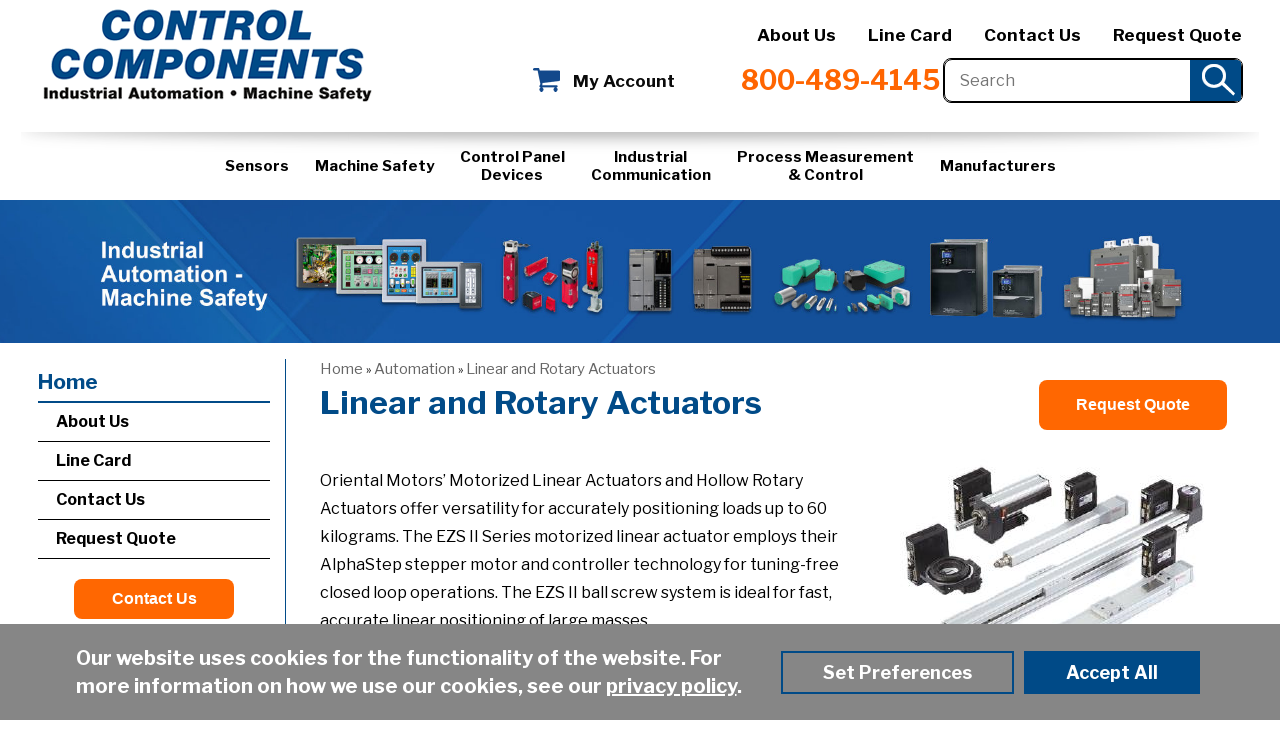

--- FILE ---
content_type: text/html; charset=UTF-8
request_url: https://www.controlcomponentsinc.com/linear-and-rotary-actuators
body_size: 15695
content:
<!DOCTYPE html>
<html dir="ltr" lang="en">
<head>
	<script>
		function setCookie(cname, cvalue, exdays) {
			var d = new Date();
			d.setTime(d.getTime() + (exdays * 24 * 60 * 60 * 1000));
			var expires = "expires=" + d.toUTCString();
			var cookieValue = encodeURIComponent(cvalue);
			var secure = (location.protocol === 'https:' ? ';Secure' : '');
			document.cookie = cname + "=" + cookieValue + ";" + expires +
				";path=/;SameSite=Lax" + secure;
		}
		function getCookie(cname) {
			var name = cname + "=";
			var decodedCookie = decodeURIComponent(document.cookie);
			var ca = decodedCookie.split(';');
			for (var i = 0; i < ca.length; i++) {
				var c = ca[i];
				while (c.charAt(0) == ' ') {
					c = c.substring(1);
				}
				if (c.indexOf(name) == 0) {
					return c.substring(name.length, c.length);
				}
			}
			return "";
		}
		// Define dataLayer and the gtag function.
		window.dataLayer = window.dataLayer || [];
		function gtag() { dataLayer.push(arguments); }

		// Default consent - site baseline (authoritative mapping)
		gtag('consent', 'default', {
			functionality_storage: 'granted',
			security_storage: 'granted',
			analytics_storage: 'granted',
			ad_storage: 'granted',
			ad_user_data: 'granted',
			ad_personalization: 'granted',
			personalization_storage: 'granted'
		});

		// Apply persisted user preferences, if present
		let cookiePrefs = getCookie('ecw_cookies_pref');
		if (cookiePrefs) {
			try {
				cookiePrefs = JSON.parse(cookiePrefs);
				gtag('consent', 'update', cookiePrefs);
			} catch (e) {
				// Ignore parse errors and fall back to defaults
			}
		}

		function consentGrantedAll() {
			var prefs = {
				functionality_storage: 'granted',
				security_storage: 'granted',
				analytics_storage: 'granted',
				ad_storage: 'granted',
				ad_user_data: 'granted',
				ad_personalization: 'granted',
				personalization_storage: 'granted'
			};
			gtag('consent', 'update', prefs);
			setCookie('ecw_cookies_pref', JSON.stringify(prefs), 90);
			setCookie('ecw_cookies_ok', 'true', 90);
			hideCookieWarning();
		}
		function consentDeniedAll() {
			var prefs = {
				functionality_storage: 'granted',
				security_storage: 'granted',
				analytics_storage: 'denied',
				ad_storage: 'denied',
				ad_user_data: 'denied',
				ad_personalization: 'denied',
				personalization_storage: 'denied'
			};
			gtag('consent', 'update', prefs);
			setCookie('ecw_cookies_pref', JSON.stringify(prefs), 90);
			setCookie('ecw_cookies_ok', 'true', 90);
			setCookie('ga_opt_out', 'true', 365);
			hideCookieWarning();
		}
		function consentGrantedSelected() {
			// Get all checkbox elements inside the checkbox-container class
			const checkboxes = document.querySelectorAll(
				'.checkbox-container input[type="checkbox"]'
			);
			// Start with conservative defaults for non-essential keys
			let cookiePrefsObj = {
				functionality_storage: 'granted',
				security_storage: 'granted',
				analytics_storage: 'denied',
				ad_storage: 'denied',
				ad_user_data: 'denied',
				ad_personalization: 'denied',
				personalization_storage: 'denied'
			};
			// Loop through each checkbox
			checkboxes.forEach(checkbox => {
				if (checkbox.checked) {
					switch (checkbox.name) {
						case "performance":
							cookiePrefsObj['analytics_storage'] = 'granted';
							break;
						case "advertising":
							cookiePrefsObj['ad_storage'] = 'granted';
							cookiePrefsObj['ad_user_data'] = 'granted';
							cookiePrefsObj['ad_personalization'] = 'granted';
							cookiePrefsObj['personalization_storage'] = 'granted';
							break;
						default:
							break;
					}
				} else {
					switch (checkbox.name) {
						case "performance":
							cookiePrefsObj['analytics_storage'] = 'denied';
							break;
						case "advertising":
							cookiePrefsObj['ad_storage'] = 'denied';
							cookiePrefsObj['ad_user_data'] = 'denied';
							cookiePrefsObj['ad_personalization'] = 'denied';
							cookiePrefsObj['personalization_storage'] = 'denied';
							break;
						default:
							break;
					}
				}
			});
			// Update GTM/gtag with the full mapping and persist preferences
			gtag('consent', 'update', cookiePrefsObj);
			let cookieString = JSON.stringify(cookiePrefsObj);
			setCookie('ecw_cookies_pref', cookieString, 90);
			setCookie('ecw_cookies_ok', 'true', 90);
			hideCookieWarning();
		}
		function showCookiePreferences() {
			$('.cookies-popup-configure').css('display', 'flex');
		}
	</script>
	 <meta http-equiv="Content-Type" content="text/html; charset=utf-8" />
 <title>Oriental Motors Distributor | Linear Actuators | Rotary Actuators</title>
 <meta name="Description" content="Control Components offers both linear actuators and rotary actuators in a range of sizes and configurations from Oriental Motors. Their actuators offer versatil" />
 <meta name="Keywords" content="" />
 <meta name="googlebot" content="all" />
 <meta name="robots" content="noodp" />
 <meta name="slurp" content="noydir" />
 <link rel="canonical" href="https://www.controlcomponentsinc.com/linear-and-rotary-actuators" />
 	<meta http-equiv="X-UA-Compatible" content="IE=edge">
	<meta name="format-detection" content="telephone=no">
    <meta name="viewport" content="width=device-width, initial-scale=1">
	<base href="https://www.controlcomponentsinc.com/"/>
	
	<!-- Links -->
	<!-- Bootstrap - include this even if it's not a responsive cart -->

	<link type="text/css" href="min/f=ext/bootstrap/css/bootstrap.min.css,ext/jquery/ui-1.11.4/jquery-ui.css,ext/jquery/colorbox/theme_1/colorbox.css,includes/css/stylesheet.css,includes/css/menu.css,includes/css/headertags_seo_styles.css,includes/css/slideshows.css,includes/css/fancyfiles.css,ext/bxslider-4/dist/jquery.bxslider.min.css,ext/lightbox2/dist/css/lightbox.css,includes/css/image_viewer.css,includes/css/search.css,includes/css/responsive_menu.css,includes/css/responsive_faceted_search.css,ext/mmenu/dist/css/jquery.mmenu.all.css,ext/mmenu/dist/extensions/positioning/jquery.mmenu.positioning.css,ext/mmenu/dist/extensions/pagedim/jquery.mmenu.pagedim.css,includes/css/responsive.css,ext/mmenu/dist/extensions/multiline/jquery.mmenu.multiline.css" rel="stylesheet"/>	<link rel="stylesheet" type="text/css" href="includes/css/print.css" media="print"/>
	<link rel="stylesheet" href="//maxcdn.bootstrapcdn.com/font-awesome/4.6.3/css/font-awesome.min.css">
	<link href="https://fonts.googleapis.com/css?family=Libre+Franklin:400,700" rel="stylesheet">
	<script type="text/javascript" src="includes/javascript/autoSuggest.js"></script>


<link rel="stylesheet" href="auto_suggest/css/autosuggest_inquisitor2.css" type="text/css" media="screen" charset="utf-8" />

	<script type="text/javascript" src="min/f=includes/javascript/jquery-2.2.4.min.js,includes/javascript/jquery-ui.min.js,includes/javascript/jquery.browser.min.js,ext/jquery/bxGallery/jquery.bxGallery.1.1.min.js,ext/jquery/colorbox/jquery.colorbox.js,includes/javascript/jquery.blockUI.js,includes/javascript/product_variables.js,includes/javascript/jquery.hoverIntent.minified.js,includes/javascript/general.js,includes/javascript/savePDF.js,includes/javascript/jquery.cycle.all.js,includes/javascript/menu.js,includes/javascript/search.js,ext/bxslider-4/dist/jquery.bxslider.min.js,ext/mmenu/dist/js/jquery.mmenu.all.min.js,includes/javascript/responsive_menu.js,includes/javascript/jquery.floatThead.js,includes/javascript/js-inherit.js,includes/javascript/js-listbox.js"></script>    <script src="includes/javascript/mes-dev.js" type="text/javascript"></script>
		<link rel="icon" href="favicon.ico?" type="image/x-icon">
	<script type="text/javascript">
		var floatHead = false;
				floatHead = true;
			jQuery(document).ready(function () {
//			$("#responsive_nav").css('display', 'block');
//			$("#responsive_faceted_search").css('display', 'block');
			//			$('div.mm-panels li.selected > a').click();
					});
	</script>
	
	<!-- REGION head -->


			        <script>(function (w, d, s, l, i) {
				w[l] = w[l] || [];
				w[l].push({
					'gtm.start': new Date().getTime(), event: 'gtm.js'
				});
				var f = d.getElementsByTagName(s)[0],
					j = d.createElement(s), dl = l != 'dataLayer' ? '&l=' + l : '';
				j.async = true;
				j.src =
					'//www.googletagmanager.com/gtm.js?id=' + i + dl;
				f.parentNode.insertBefore(j, f);
			})(window, document, 'script', 'dataLayer', 'GTM-5J48HFC');</script>
    	<script type="text/javascript">
		$(function(){
            listingAboveContent = false;
			customTabsEnabled = true;
			$('img').each(function(){
				if($(this).prop('alt') == '' && typeof $(this).data('image-name') != 'undefined') {
					$(this).prop('alt', $(this).data('image-name'));
				}
				if($(this).prop('title') == '' && typeof $(this).data('image-name') != 'undefined') {
					$(this).prop('title', $(this).data('image-name'));
				}
			});
		});
		var autocomplete = 'true';
	</script>

<meta name="google-site-verification" content="wNtFTwyjxnD6h4cNUqw_agGDT3BjIlU1ouqJGhjFdHo" />

</head>

<body id="page_product_list" class="subpage">
	<!-- Google Tag Manager -->
	<noscript>
		<iframe src="//www.googletagmanager.com/ns.html?id=GTM-5J48HFC"
		        height="0" width="0" style="display:none;visibility:hidden"></iframe>
	</noscript>

	<!-- End Google Tag Manager -->
<div id="bodyWrapper" class="body-wrapper">
	<div id="headerWrapper" class="header-wrapper">
		    <div id="header" class="header-block container">
        <div class="row">
            <div id="headerLeft" class="col-sm-6 col-md-4">
                <div id="storeLogo" itemscope itemtype="http://schema.org/Website"><a href="https://www.controlcomponentsinc.com/"><img src="images/site/store_logo.png"   itemprop="logo" class="img-responsive" alt="Oriental Motors Distributor | Linear Actuators | Rotary Actuators" data-src="images/site/store_logo.png"></a></div>
            </div>
            <div id="headerRight" class="col-sm-6 col-md-8">
				                    <div class="upper_nav_container">
						<div class="upper_nav">
<ul class="nav_0 top-level-nav upper-nav">
<li class="nav_0  first">
      <a class="nav_0  first" href="https://www.controlcomponentsinc.com/about.html" target="">About Us</a>    </li><li class="nav_0 ">
      <a class="nav_0 " href="https://www.controlcomponentsinc.com/documents/control-components-lines-2020.pdf" target="_blank" rel="nofollow">Line Card</a>    </li><li class="nav_0 ">
      <a class="nav_0 " href="https://www.controlcomponentsinc.com/contact-us" target="">Contact Us</a>    </li><li class="nav_0  last">
      <a class="nav_0  last" href="https://www.controlcomponentsinc.com/request-quote" target="">Request Quote</a>    </li>  </ul>	<div class="clearFloats"></div>
</div>
                    </div>
				<div class="header_under_nav">
	
		<div id="headerShortcuts">
			<ul class="header-shortcuts">
    <li class="nav_0  my-account first">
      <a class="nav_0  my-account first" href="https://www.controlcomponentsinc.com/account.php" >My Account</a>
  <ul class="nav_1">
    <li class="nav_1  first">
      <a class="nav_1  first" href="https://www.controlcomponentsinc.com/account.php" >My Account</a>
    </li>
    <li class="nav_1 ">
      <a class="nav_1 " href="https://www.controlcomponentsinc.com/rfq_cart.php" >View RFQ</a>
    </li>
    <li class="nav_1 ">
      <a class="nav_1 " href="https://www.controlcomponentsinc.com/checkout_address.php?order_type=rfq" >Submit Quote</a>
    </li>
    <li class="nav_1 ">
      <a class="nav_1 " href="https://www.controlcomponentsinc.com/shopping_cart.php" >View Cart</a>
    </li>
    <li class="nav_1 ">
      <a class="nav_1 " href="https://www.controlcomponentsinc.com/checkout_address.php" >Checkout</a>
    </li>
  </ul>
    </li>
  </ul>

</div>

                <div id="header_phone">
                    <a href="tel:+1800-489-4145">800-489-4145</a>
                </div>

                <div id="header_search" class="header-search">
					<div id="header_search">
                    <div id="quicksearch"><script type="application/ld+json">
{
  "@context": "http://schema.org",
  "@type": "WebSite",
  "url": "https://www.controlcomponentsinc.com/",
  "potentialAction": {
    "@type": "SearchAction",
    "target": "https://www.controlcomponentsinc.com/advanced_search_result.php?keywords={search_term_string}",
    "query-input": "required name=search_term_string"
  }
}
</script><form name="quick_find" action="https://www.controlcomponentsinc.com/advanced_search_result.php" method="get" id="quicksearch_form"><input type="text" name="keywords" maxlength="64" id="quicksearch_keywords" autocomplete="false" placeholder="Search" class="quicksearch-field search_words" /><input type="hidden" name="search_in_description" value="1" /><input type="hidden" name="control_componentssid" value="sndfaqm0u702pr8onuh27qk154" /><a href="javascript:void(0)" onclick="quicksearch_form.submit();" class="quicksearch-button">&nbsp;</a>	</form></div>
                    </div>
                </div>
				
</div>
            </div>
        </div>
    </div>

    <div id="printlogo"><img src="images/site/store_logo.png"    alt="Oriental Motors Distributor | Linear Actuators | Rotary Actuators" data-src="images/site/store_logo.png"></div>
    <div id="topNavHeaderBlock" class="header-block">
        <div class="top_nav_container">
            <div class="container">
                <div class="row">
                    <div class="col-xs-12 textAlignCenter">
						                        <div id="responsiveMenuButton" class="hidden-md hidden-lg">
                            <a href="#responsive_nav"><i class="fa fa-bars mobile-menu-button"></i></a>
                        </div>
						                        <div id="responsiveFactedSearchButton" class="hidden-md hidden-lg">
                            <a href="#responsive_faceted_search" class="responsive-facted-search-mmenu"><i class="fa fa-filter search-menu-button">&nbsp;Filter</i></a>
                        </div>
						<div class="mega_nav">
<ul class="nav_0 top-level-nav mega-nav sm">
<li class="nav_0  first has-children Category-35">
      
      <a class="nav_0  first has-children Category-35" href="https://www.controlcomponentsinc.com/index.php?cPath=35" target="">Sensors</a>  <ul class="nav_1">
<ul class="column column-35-0" data-columnid="column-35-0"><li class="nav_1  first no-children Category-100">
      
      <a class="nav_1  first no-children Category-100" href="https://www.controlcomponentsinc.com/inductive-sensors" target="">Inductive Proximity Sensors</a></li></ul><ul class="column column-35-0" data-columnid="column-35-0"><li class="nav_1  no-children Category-104">
      
      <a class="nav_1  no-children Category-104" href="https://www.controlcomponentsinc.com/retroflective-sensors" target="">Retroflective Sensors</a></li></ul><ul class="column column-35-0" data-columnid="column-35-0"><li class="nav_1  no-children Category-105">
      
      <a class="nav_1  no-children Category-105" href="https://www.controlcomponentsinc.com/index.php?cPath=35_105" target="">Diffuse Mode Sensors</a></li></ul><ul class="column column-35-0" data-columnid="column-35-0"><li class="nav_1  no-children Category-106">
      
      <a class="nav_1  no-children Category-106" href="https://www.controlcomponentsinc.com/thru-beam-sensors" target="">Thru-Beam Sensors</a></li></ul><ul class="column column-35-3" data-columnid="column-35-3"><li class="nav_1  no-children Category-39">
      
      <a class="nav_1  no-children Category-39" href="https://www.controlcomponentsinc.com/ultrasonic-sensors" target="">Ultrasonic Sensors</a></li></ul><ul class="column column-35-3" data-columnid="column-35-3"><li class="nav_1  no-children Category-79">
      
      <a class="nav_1  no-children Category-79" href="https://www.controlcomponentsinc.com/limit-switches" target="">Limit Switches</a></li></ul><ul class="column column-35-3" data-columnid="column-35-3"><li class="nav_1  last no-children Category-205">
      
      <a class="nav_1  last no-children Category-205" href="https://www.controlcomponentsinc.com/sensor-cables-accessories" target="">Sensor Cables & Accessories</a></li></ul></ul></li><li class="nav_0  has-children Category-54">
      
      <a class="nav_0  has-children Category-54" href="https://www.controlcomponentsinc.com/index.php?cPath=54" target="">Machine Safety</a>  <ul class="nav_1">
<ul class="column column-54-1" data-columnid="column-54-1"><li class="nav_1  first no-children Category-57">
      
      <a class="nav_1  first no-children Category-57" href="https://www.controlcomponentsinc.com/safety-light-curtains" target="">Safety Light Curtains</a></li></ul><ul class="column column-54-1" data-columnid="column-54-1"><li class="nav_1  has-children Category-59">
      
      <a class="nav_1  has-children Category-59" href="https://www.controlcomponentsinc.com/light-towers" target="">Light Towers</a>  <ul class="nav_2">
<li class="nav_2  first no-children Category-155">
      
      <a class="nav_2  first no-children Category-155" href="https://www.controlcomponentsinc.com/modular-light-towers" target="">Modular Light Towers</a></li><li class="nav_2  no-children Category-156">
      
      <a class="nav_2  no-children Category-156" href="https://www.controlcomponentsinc.com/one-piece-light-towers" target="">One Piece Light Towers</a></li><li class="nav_2  last no-children Category-157">
      
      <a class="nav_2  last no-children Category-157" href="https://www.controlcomponentsinc.com/wireless-light-towers" target="">Wireless Light Towers</a></li></ul></li></ul><ul class="column column-54-1" data-columnid="column-54-1"><li class="nav_1  no-children Category-58">
      
      <a class="nav_1  no-children Category-58" href="https://www.controlcomponentsinc.com/safety-mats" target="">Safety Mats</a></li></ul><ul class="column column-54-1" data-columnid="column-54-1"><li class="nav_1  no-children Category-56">
      
      <a class="nav_1  no-children Category-56" href="https://www.controlcomponentsinc.com/safety-relays" target="">Safety Relays</a></li></ul><ul class="column column-54-1" data-columnid="column-54-1"><li class="nav_1  no-children Category-519">
      
      <a class="nav_1  no-children Category-519" href="https://www.controlcomponentsinc.com/safety-scanners.html" target="">Safety Scanners</a></li></ul><ul class="column column-54-2" data-columnid="column-54-2"><li class="nav_1  last has-children Category-55">
      
      <a class="nav_1  last has-children Category-55" href="https://www.controlcomponentsinc.com/safety-switches-c-54_55.html" target="">Safety Switches</a>  <ul class="nav_2">
<li class="nav_2  first no-children Category-311">
      
      <a class="nav_2  first no-children Category-311" href="https://www.controlcomponentsinc.com/non-contact-safety-sensors" target="">Non-Contact Safety Sensors</a></li><li class="nav_2  no-children Category-150">
      
      <a class="nav_2  no-children Category-150" href="https://www.controlcomponentsinc.com/solenoid-interlock-safety-switches" target="">Solenoid Interlock Safety Switches</a></li><li class="nav_2  no-children Category-151">
      
      <a class="nav_2  no-children Category-151" href="https://www.controlcomponentsinc.com/mechanical-interlock-safety-switches" target="">Mechanical Interlock Safety Switches</a></li><li class="nav_2  no-children Category-152">
      
      <a class="nav_2  no-children Category-152" href="https://www.controlcomponentsinc.com/hinged-safety-switches" target="">Hinged Safety Switches</a></li><li class="nav_2  last no-children Category-271">
      
      <a class="nav_2  last no-children Category-271" href="https://www.controlcomponentsinc.com/multifunctional-gate-boxes" target="">Multifunctional Gate Boxes</a></li></ul></li></ul></ul></li><li class="nav_0  has-children Category-323">
      
      <a class="nav_0  has-children Category-323" href="https://www.controlcomponentsinc.com/control-panel-devices" target="">Control Panel<br /> Devices</a>  <ul class="nav_1">
<ul class="column column-323-1" data-columnid="column-323-1"><li class="nav_1  first no-children Category-500">
      
      <a class="nav_1  first no-children Category-500" href="https://www.controlcomponentsinc.com/timers" target="">Timers</a></li></ul><ul class="column column-323-2" data-columnid="column-323-2"><li class="nav_1  no-children Category-297">
      
      <a class="nav_1  no-children Category-297" href="https://www.controlcomponentsinc.com/voltagecurrentpower-panel-meters" target="">Voltage/Current/Power Panel Meters</a></li></ul><ul class="column column-323-3" data-columnid="column-323-3"><li class="nav_1  no-children Category-78">
      
      <a class="nav_1  no-children Category-78" href="https://www.controlcomponentsinc.com/power-supplies" target="">Power Supplies</a></li></ul><ul class="column column-323-4" data-columnid="column-323-4"><li class="nav_1  no-children Category-53">
      
      <a class="nav_1  no-children Category-53" href="https://www.controlcomponentsinc.com/phasecurrentvoltage-monitors" target="">Phase/Current/Voltage Monitors</a></li></ul><ul class="column column-323-1" data-columnid="column-323-1"><li class="nav_1  has-children Category-71">
      
      <a class="nav_1  has-children Category-71" href="https://www.controlcomponentsinc.com/terminal-blocks" target="">Terminal Blocks</a>  <ul class="nav_2">
<li class="nav_2  first no-children Category-189">
      
      <a class="nav_2  first no-children Category-189" href="https://www.controlcomponentsinc.com/screw-clamp-terminal-blocks" target="">Terminal Blocks</a></li><li class="nav_2  last no-children Category-192">
      
      <a class="nav_2  last no-children Category-192" href="https://www.controlcomponentsinc.com/terminal-block-accessories" target="">Terminal Block Accessories</a></li></ul></li></ul><ul class="column column-323-3" data-columnid="column-323-3"><li class="nav_1  has-children Category-77">
      
      <a class="nav_1  has-children Category-77" href="https://www.controlcomponentsinc.com/circuit-breakers" target="">Circuit Breakers</a>  <ul class="nav_2">
<li class="nav_2  first no-children Category-203">
      
      <a class="nav_2  first no-children Category-203" href="https://www.controlcomponentsinc.com/low-voltage-circuit-breakers" target="">Low Voltage Circuit Breakers</a></li><li class="nav_2  last no-children Category-204">
      
      <a class="nav_2  last no-children Category-204" href="https://www.controlcomponentsinc.com/molded-case-circuit-breakers" target="">Molded Case Circuit Breakers</a></li></ul></li></ul><ul class="column column-323-3" data-columnid="column-323-3"><li class="nav_1  no-children Category-67">
      
      <a class="nav_1  no-children Category-67" href="https://www.controlcomponentsinc.com/panel-meters" target="">Panel Meters</a></li></ul><ul class="column column-323-3" data-columnid="column-323-3"><li class="nav_1  no-children Category-257">
      
      <a class="nav_1  no-children Category-257" href="https://www.controlcomponentsinc.com/index.php?cPath=323_257" target="">LED Lighting</a></li></ul><ul class="column column-323-4" data-columnid="column-323-4"><li class="nav_1  has-children Category-60">
      
      <a class="nav_1  has-children Category-60" href="https://www.controlcomponentsinc.com/switches-and-pilot-devices" target="">Switches and Pilot Devices</a>  <ul class="nav_2">
<li class="nav_2  first no-children Category-159">
      
      <a class="nav_2  first no-children Category-159" href="https://www.controlcomponentsinc.com/pushbuttons" target="">Pushbuttons</a></li><li class="nav_2  no-children Category-160">
      
      <a class="nav_2  no-children Category-160" href="https://www.controlcomponentsinc.com/pilot-lights" target="">Pilot Lights</a></li><li class="nav_2  no-children Category-161">
      
      <a class="nav_2  no-children Category-161" href="https://www.controlcomponentsinc.com/selector-switches" target="">Selector Switches</a></li><li class="nav_2  last no-children Category-162">
      
      <a class="nav_2  last no-children Category-162" href="https://www.controlcomponentsinc.com/emergency-stop-buttons" target="">Emergency Stop Buttons</a></li></ul></li></ul><ul class="column column-323-1" data-columnid="column-323-1"><li class="nav_1  has-children Category-50">
      
      <a class="nav_1  has-children Category-50" href="https://www.controlcomponentsinc.com/contactors-and-starters" target="">Contactors and Starters</a>  <ul class="nav_2">
<li class="nav_2  first no-children Category-129">
      
      <a class="nav_2  first no-children Category-129" href="https://www.controlcomponentsinc.com/iec-contactors" target="">GE/ABB Contactors</a></li><li class="nav_2  last no-children Category-256">
      
      <a class="nav_2  last no-children Category-256" href="https://www.controlcomponentsinc.com/auxiliary-contact-blocks" target="">Auxiliary Contact Blocks</a></li></ul></li></ul><ul class="column column-323-2" data-columnid="column-323-2"><li class="nav_1  last has-children Category-193">
      
      <a class="nav_1  last has-children Category-193" href="https://www.controlcomponentsinc.com/relays" target="">Relays</a>  <ul class="nav_2">
<li class="nav_2  first no-children Category-209">
      
      <a class="nav_2  first no-children Category-209" href="https://www.controlcomponentsinc.com/general-purpose-relays" target="">General Purpose Relays</a></li><li class="nav_2  no-children Category-322">
      
      <a class="nav_2  no-children Category-322" href="https://www.controlcomponentsinc.com/solid-state-relays" target="">Solid State Relays</a></li><li class="nav_2  no-children Category-326">
      
      <a class="nav_2  no-children Category-326" href="https://www.controlcomponentsinc.com/alternating-relays" target="">Alternating Relays</a></li><li class="nav_2  last no-children Category-207">
      
      <a class="nav_2  last no-children Category-207" href="https://www.controlcomponentsinc.com/sockets" target="">Sockets</a></li></ul></li></ul></ul></li><li class="nav_0  has-children Category-330">
      
      <a class="nav_0  has-children Category-330" href="https://www.controlcomponentsinc.com/industrial-communication" target="">Industrial<br /> Communication</a>  <ul class="nav_1">
<ul class="column column-330-0" data-columnid="column-330-0"><li class="nav_1  first has-children Category-76">
      
      <a class="nav_1  first has-children Category-76" href="https://www.controlcomponentsinc.com/ethernet-switches" target="">Ethernet Switches</a>  <ul class="nav_2">
<li class="nav_2  first no-children Category-198">
      
      <a class="nav_2  first no-children Category-198" href="https://www.controlcomponentsinc.com/unmanaged-ethernet-switches" target="">Unmanaged Ethernet Switches</a></li><li class="nav_2  last no-children Category-200">
      
      <a class="nav_2  last no-children Category-200" href="https://www.controlcomponentsinc.com/fully-managed-ethernet-switches" target="">Fully Managed Ethernet Switches</a></li></ul></li></ul></ul></li><li class="nav_0  has-children Category-332">
      
      <a class="nav_0  has-children Category-332" href="https://www.controlcomponentsinc.com/process-measurement-control" target="">Process Measurement<br /> & Control</a>  <ul class="nav_1">
<ul class="column column-332-0" data-columnid="column-332-0"><li class="nav_1  first has-children Category-63">
      
      <a class="nav_1  first has-children Category-63" href="https://www.controlcomponentsinc.com/hazardous-location-devices" target="">Hazardous Location Devices</a>  <ul class="nav_2">
<li class="nav_2  first no-children Category-316">
      
      <a class="nav_2  first no-children Category-316" href="https://www.controlcomponentsinc.com/signal-converters" target="">Signal Converters</a></li><li class="nav_2  no-children Category-165">
      
      <a class="nav_2  no-children Category-165" href="https://www.controlcomponentsinc.com/zener-barriers" target="">Zener Barriers</a></li><li class="nav_2  last no-children Category-166">
      
      <a class="nav_2  last no-children Category-166" href="https://www.controlcomponentsinc.com/switch-amplifiers" target="">Switch Amplifiers</a></li></ul></li></ul><ul class="column column-332-0" data-columnid="column-332-0"><li class="nav_1  last no-children Category-137">
      
      <a class="nav_1  last no-children Category-137" href="https://www.controlcomponentsinc.com/liquid-level-control" target="">Liquid Level Control</a></li></ul></ul></li><li class="nav_0  last has-children Manufacturer-16 full-width">
      
      <a class="nav_0  last has-children Manufacturer-16 full-width" href="https://www.controlcomponentsinc.com/manufacturer" target="">Manufacturers</a>  <ul class="nav_1">
<ul class="column column-16-0" data-columnid="column-16-0"><li class="nav_1  first no-children Manufacturer-87">
      
      <a class="nav_1  first no-children Manufacturer-87" href="https://www.controlcomponentsinc.com/index.php?manufacturers_id=16_87" target="">ILME</a></li></ul><ul class="column column-16-1" data-columnid="column-16-1"><li class="nav_1  no-children Manufacturer-8">
      
      <a class="nav_1  no-children Manufacturer-8" href="https://www.controlcomponentsinc.com/index.php?manufacturers_id=16_8" target="">ABB</a></li></ul><ul class="column column-16-1" data-columnid="column-16-1"><li class="nav_1  no-children Manufacturer-21">
      
      <a class="nav_1  no-children Manufacturer-21" href="https://www.controlcomponentsinc.com/index.php?manufacturers_id=16_21" target="">Azbil (Yamatake)</a></li></ul><ul class="column column-16-1" data-columnid="column-16-1"><li class="nav_1  no-children Manufacturer-24">
      
      <a class="nav_1  no-children Manufacturer-24" href="https://www.controlcomponentsinc.com/index.php?manufacturers_id=16_24" target="">Baldor</a></li></ul><ul class="column column-16-1" data-columnid="column-16-1"><li class="nav_1  has-children Manufacturer-7">
      
      <a class="nav_1  has-children Manufacturer-7" href="https://www.controlcomponentsinc.com/balluff.html" target="">Balluff</a>  <ul class="nav_2">
<li class="nav_2  first no-children Manufacturer-29">
      
      <a class="nav_2  first no-children Manufacturer-29" href="https://www.controlcomponentsinc.com/index.php?manufacturers_id=16_7_29" target="">Balluff Photoelectric Sensors</a></li><li class="nav_2  no-children Manufacturer-28">
      
      <a class="nav_2  no-children Manufacturer-28" href="https://www.controlcomponentsinc.com/index.php?manufacturers_id=16_7_28" target="">Balluff RFID Systems</a></li><li class="nav_2  no-children Manufacturer-30">
      
      <a class="nav_2  no-children Manufacturer-30" href="https://www.controlcomponentsinc.com/index.php?manufacturers_id=16_7_30" target="">Balluff IO-Link</a></li><li class="nav_2  no-children Manufacturer-31">
      
      <a class="nav_2  no-children Manufacturer-31" href="https://www.controlcomponentsinc.com/index.php?manufacturers_id=16_7_31" target="">Balluff Cables and Accessories</a></li><li class="nav_2  no-children Manufacturer-32">
      
      <a class="nav_2  no-children Manufacturer-32" href="https://www.controlcomponentsinc.com/index.php?manufacturers_id=16_7_32" target="">Balluff Silicone Cable Protection</a></li><li class="nav_2  last no-children Manufacturer-22">
      
      <a class="nav_2  last no-children Manufacturer-22" href="https://www.controlcomponentsinc.com/index.php?manufacturers_id=16_7_22" target="">Balluff Inductive Proximity Sensors</a></li></ul></li></ul><ul class="column column-16-2" data-columnid="column-16-2"><li class="nav_1  no-children Manufacturer-39">
      
      <a class="nav_1  no-children Manufacturer-39" href="https://www.controlcomponentsinc.com/index.php?manufacturers_id=16_39" target="">Dongan</a></li></ul><ul class="column column-16-2" data-columnid="column-16-2"><li class="nav_1  no-children Manufacturer-41">
      
      <a class="nav_1  no-children Manufacturer-41" href="https://www.controlcomponentsinc.com/index.php?manufacturers_id=16_41" target="">Dynapar</a></li></ul><ul class="column column-16-2" data-columnid="column-16-2"><li class="nav_1  has-children Manufacturer-45">
      
      <a class="nav_1  has-children Manufacturer-45" href="https://www.controlcomponentsinc.com/index.php?manufacturers_id=16_45" target="">Euchner</a>  <ul class="nav_2">
<li class="nav_2  first no-children Manufacturer-46">
      
      <a class="nav_2  first no-children Manufacturer-46" href="https://www.controlcomponentsinc.com/index.php?manufacturers_id=16_45_46" target="">Euchner Safety Relays</a></li><li class="nav_2  last no-children Manufacturer-47">
      
      <a class="nav_2  last no-children Manufacturer-47" href="https://www.controlcomponentsinc.com/index.php?manufacturers_id=16_45_47" target="">Euchner Safety Switches</a></li></ul></li></ul><ul class="column column-16-2" data-columnid="column-16-2"><li class="nav_1  no-children Manufacturer-42">
      
      <a class="nav_1  no-children Manufacturer-42" href="https://www.controlcomponentsinc.com/index.php?manufacturers_id=16_42" target="">Eaton Cutler-Hammer</a></li></ul><ul class="column column-16-2" data-columnid="column-16-2"><li class="nav_1  has-children Manufacturer-43">
      
      <a class="nav_1  has-children Manufacturer-43" href="https://www.controlcomponentsinc.com/index.php?manufacturers_id=16_43" target="">Entrelec</a>  <ul class="nav_2">
<li class="nav_2  first no-children Manufacturer-44">
      
      <a class="nav_2  first no-children Manufacturer-44" href="https://www.controlcomponentsinc.com/index.php?manufacturers_id=16_43_44" target="">TE/Entrelec Terminal Blocks</a></li></ul></li></ul><ul class="column column-16-2" data-columnid="column-16-2"><li class="nav_1  no-children Manufacturer-48">
      
      <a class="nav_1  no-children Manufacturer-48" href="https://www.controlcomponentsinc.com/index.php?manufacturers_id=16_48" target="">Fibox</a></li></ul><ul class="column column-16-2" data-columnid="column-16-2"><li class="nav_1  no-children Manufacturer-49">
      
      <a class="nav_1  no-children Manufacturer-49" href="https://www.controlcomponentsinc.com/index.php?manufacturers_id=16_49" target="">GE Industrial Solutions</a></li></ul><ul class="column column-16-2" data-columnid="column-16-2"><li class="nav_1  no-children Manufacturer-50">
      
      <a class="nav_1  no-children Manufacturer-50" href="https://www.controlcomponentsinc.com/index.php?manufacturers_id=16_50" target="">Hammond</a></li></ul><ul class="column column-16-2" data-columnid="column-16-2"><li class="nav_1  has-children Manufacturer-51">
      
      <a class="nav_1  has-children Manufacturer-51" href="https://www.controlcomponentsinc.com/index.php?manufacturers_id=16_51" target="">Hitachi</a>  <ul class="nav_2">
<li class="nav_2  first no-children Manufacturer-52">
      
      <a class="nav_2  first no-children Manufacturer-52" href="https://www.controlcomponentsinc.com/index.php?manufacturers_id=16_51_52" target="">Hitachi Variable Frequency Drives</a></li></ul></li></ul><ul class="column column-16-3" data-columnid="column-16-3"><li class="nav_1  no-children Manufacturer-53">
      
      <a class="nav_1  no-children Manufacturer-53" href="https://www.controlcomponentsinc.com/index.php?manufacturers_id=16_53" target="">IBOCO</a></li></ul><ul class="column column-16-3" data-columnid="column-16-3"><li class="nav_1  has-children Manufacturer-6">
      
      <a class="nav_1  has-children Manufacturer-6" href="https://www.controlcomponentsinc.com/index.php?manufacturers_id=16_6" target="">IDEC</a>  <ul class="nav_2">
<li class="nav_2  first no-children Manufacturer-54">
      
      <a class="nav_2  first no-children Manufacturer-54" href="https://www.controlcomponentsinc.com/index.php?manufacturers_id=16_6_54" target="">IDEC Timers</a></li><li class="nav_2  no-children Manufacturer-55">
      
      <a class="nav_2  no-children Manufacturer-55" href="https://www.controlcomponentsinc.com/index.php?manufacturers_id=16_6_55" target="">IDEC Programmable Controllers</a></li><li class="nav_2  no-children Manufacturer-56">
      
      <a class="nav_2  no-children Manufacturer-56" href="https://www.controlcomponentsinc.com/index.php?manufacturers_id=16_6_56" target="">IDEC Touchscreens</a></li><li class="nav_2  no-children Manufacturer-57">
      
      <a class="nav_2  no-children Manufacturer-57" href="https://www.controlcomponentsinc.com/index.php?manufacturers_id=16_6_57" target="">IDEC Pushbuttons</a></li><li class="nav_2  no-children Manufacturer-58">
      
      <a class="nav_2  no-children Manufacturer-58" href="https://www.controlcomponentsinc.com/index.php?manufacturers_id=16_6_58" target="">IDEC Pilot Devices</a></li><li class="nav_2  no-children Manufacturer-59">
      
      <a class="nav_2  no-children Manufacturer-59" href="https://www.controlcomponentsinc.com/index.php?manufacturers_id=16_6_59" target="">IDEC Selector Switches</a></li><li class="nav_2  no-children Manufacturer-60">
      
      <a class="nav_2  no-children Manufacturer-60" href="https://www.controlcomponentsinc.com/index.php?manufacturers_id=16_6_60" target="">IDEC Relays & Sockets</a></li><li class="nav_2  no-children Manufacturer-61">
      
      <a class="nav_2  no-children Manufacturer-61" href="https://www.controlcomponentsinc.com/index.php?manufacturers_id=16_6_61" target="">IDEC Smart Relays</a></li><li class="nav_2  no-children Manufacturer-62">
      
      <a class="nav_2  no-children Manufacturer-62" href="https://www.controlcomponentsinc.com/index.php?manufacturers_id=16_6_62" target="">IDEC Power Supplies</a></li><li class="nav_2  no-children Manufacturer-64">
      
      <a class="nav_2  no-children Manufacturer-64" href="https://www.controlcomponentsinc.com/index.php?manufacturers_id=16_6_64" target="">IDEC LED Panel Lighting</a></li><li class="nav_2  last no-children Manufacturer-84">
      
      <a class="nav_2  last no-children Manufacturer-84" href="https://www.controlcomponentsinc.com/index.php?manufacturers_id=16_6_84" target="">IDEC Safety Scanners</a></li></ul></li></ul><ul class="column column-16-3" data-columnid="column-16-3"><li class="nav_1  no-children Manufacturer-65">
      
      <a class="nav_1  no-children Manufacturer-65" href="https://www.controlcomponentsinc.com/index.php?manufacturers_id=16_65" target="">Lumberg Automation</a></li></ul><ul class="column column-16-4" data-columnid="column-16-4"><li class="nav_1  no-children Manufacturer-66">
      
      <a class="nav_1  no-children Manufacturer-66" href="https://www.controlcomponentsinc.com/index.php?manufacturers_id=16_66" target="">Mencom</a></li></ul><ul class="column column-16-4" data-columnid="column-16-4"><li class="nav_1  no-children Manufacturer-67">
      
      <a class="nav_1  no-children Manufacturer-67" href="https://www.controlcomponentsinc.com/index.php?manufacturers_id=16_67" target="">Motor Protection Electronics (MPE)</a></li></ul><ul class="column column-16-4" data-columnid="column-16-4"><li class="nav_1  has-children Manufacturer-11">
      
      <a class="nav_1  has-children Manufacturer-11" href="https://www.controlcomponentsinc.com/index.php?manufacturers_id=16_11" target="">N-Tron</a>  <ul class="nav_2">
<li class="nav_2  first no-children Manufacturer-68">
      
      <a class="nav_2  first no-children Manufacturer-68" href="https://www.controlcomponentsinc.com/index.php?manufacturers_id=16_11_68" target="">N-Tron (Red Lion) Ethernet Switches</a></li></ul></li></ul><ul class="column column-16-4" data-columnid="column-16-4"><li class="nav_1  no-children Manufacturer-69">
      
      <a class="nav_1  no-children Manufacturer-69" href="https://www.controlcomponentsinc.com/index.php?manufacturers_id=16_69" target="">Oriental Motor</a></li></ul><ul class="column column-16-4" data-columnid="column-16-4"><li class="nav_1  no-children Manufacturer-70">
      
      <a class="nav_1  no-children Manufacturer-70" href="https://www.controlcomponentsinc.com/index.php?manufacturers_id=16_70" target="">Patlite</a></li></ul><ul class="column column-16-4" data-columnid="column-16-4"><li class="nav_1  has-children Manufacturer-9">
      
      <a class="nav_1  has-children Manufacturer-9" href="https://www.controlcomponentsinc.com/pepperlfuchs.html" target="">Pepperl+Fuchs</a>  <ul class="nav_2">
<li class="nav_2  first no-children Manufacturer-26">
      
      <a class="nav_2  first no-children Manufacturer-26" href="https://www.controlcomponentsinc.com/pepperl-fuchs-rfid-systems" target="">Pepperl+Fuchs RFID</a></li><li class="nav_2  no-children Manufacturer-71">
      
      <a class="nav_2  no-children Manufacturer-71" href="https://www.controlcomponentsinc.com/index.php?manufacturers_id=16_9_71" target="">Pepperl+Fuchs Inductive Proximity Sensors</a></li><li class="nav_2  no-children Manufacturer-72">
      
      <a class="nav_2  no-children Manufacturer-72" href="https://www.controlcomponentsinc.com/index.php?manufacturers_id=16_9_72" target="">Pepperl+Fuchs Photoelectric Sensors</a></li><li class="nav_2  no-children Manufacturer-73">
      
      <a class="nav_2  no-children Manufacturer-73" href="https://www.controlcomponentsinc.com/index.php?manufacturers_id=16_9_73" target="">Pepperl+Fuchs Isolated Barriers</a></li><li class="nav_2  no-children Manufacturer-74">
      
      <a class="nav_2  no-children Manufacturer-74" href="https://www.controlcomponentsinc.com/index.php?manufacturers_id=16_9_74" target="">Pepperl+Fuchs Zener Barriers</a></li><li class="nav_2  no-children Manufacturer-75">
      
      <a class="nav_2  no-children Manufacturer-75" href="https://www.controlcomponentsinc.com/index.php?manufacturers_id=16_9_75" target="">Pepperl+Fuchs Cordsets</a></li><li class="nav_2  no-children Manufacturer-76">
      
      <a class="nav_2  no-children Manufacturer-76" href="https://www.controlcomponentsinc.com/index.php?manufacturers_id=16_9_76" target="">Pepperl+Fuchs Signal Converters</a></li><li class="nav_2  last no-children Manufacturer-77">
      
      <a class="nav_2  last no-children Manufacturer-77" href="https://www.controlcomponentsinc.com/index.php?manufacturers_id=16_9_77" target="">Pepperl+Fuchs Ultrasonic Sensors</a></li></ul></li></ul><ul class="column column-16-5" data-columnid="column-16-5"><li class="nav_1  no-children Manufacturer-78">
      
      <a class="nav_1  no-children Manufacturer-78" href="https://www.controlcomponentsinc.com/index.php?manufacturers_id=16_78" target="">Pfannenberg</a></li></ul><ul class="column column-16-5" data-columnid="column-16-5"><li class="nav_1  has-children Manufacturer-13">
      
      <a class="nav_1  has-children Manufacturer-13" href="https://www.controlcomponentsinc.com/index.php?manufacturers_id=16_13" target="">Schmersal</a>  <ul class="nav_2">
<li class="nav_2  first no-children Manufacturer-79">
      
      <a class="nav_2  first no-children Manufacturer-79" href="https://www.controlcomponentsinc.com/index.php?manufacturers_id=16_13_79" target="">Schmersal Safety Switches</a></li><li class="nav_2  no-children Manufacturer-80">
      
      <a class="nav_2  no-children Manufacturer-80" href="https://www.controlcomponentsinc.com/index.php?manufacturers_id=16_13_80" target="">Schmersal Safety Light Curtains</a></li><li class="nav_2  last no-children Manufacturer-81">
      
      <a class="nav_2  last no-children Manufacturer-81" href="https://www.controlcomponentsinc.com/index.php?manufacturers_id=16_13_81" target="">Schmersal Safety Mats</a></li></ul></li></ul><ul class="column column-16-5" data-columnid="column-16-5"><li class="nav_1  has-children Manufacturer-15">
      
      <a class="nav_1  has-children Manufacturer-15" href="https://www.controlcomponentsinc.com/index.php?manufacturers_id=16_15" target="">Time Mark</a>  <ul class="nav_2">
<li class="nav_2  first no-children Manufacturer-23">
      
      <a class="nav_2  first no-children Manufacturer-23" href="https://www.controlcomponentsinc.com/index.php?manufacturers_id=16_15_23" target="">Time Mark Products</a></li></ul></li></ul><ul class="column column-16-5" data-columnid="column-16-5"><li class="nav_1  last no-children Manufacturer-86">
      
      <a class="nav_1  last no-children Manufacturer-86" href="https://www.controlcomponentsinc.com/weld-dynamix" target="">Weld Dynamix</a></li></ul></ul></li></ul></div>
                    </div>
                </div>
            </div>
        </div>
    </div>

<div id="sub_page_head" class="sub_header"></div>
	</div>

	<!-- REGION sub_header -->


	<div id="mainContentWrapper">
		<div id="mainContent" class="container"> <!-- Nothing inside this div can stretch full width -->
			<div class="row">
								<div id="bodyContent" class="body-content col-md-9 col-md-push-3">
                                                        <div class="breadcrumbs noprint"><a href="https://www.controlcomponentsinc.com/index.php" class="headerNavigation">Home</a> &raquo; <a href="https://www.controlcomponentsinc.com/automation-c-64.html" class="headerNavigation">Automation</a> &raquo; <a href="https://www.controlcomponentsinc.com/linear-and-rotary-actuators" class="headerNavigation">Linear and Rotary Actuators</a></div>
                                        <!--							<div id="printNav" class="noprint">-->
<!--								<a href="javascript:saveMPDF();" rel="nofollow"><img src="images/site/pdficon_small.gif" width="16" alt="Download PDF of this page" title="Download PDF of this page"></a>&nbsp;-->
<!--								<a href="javascript:window.print();"><img src="images/site/printer_small.gif" width="16" alt="Print this page" title="Print this page"></a><br>-->
<!--							</div>-->
                                        <!-- BOF body -->
<div id="select_list_moved"></div>
<div id="product_table_moved"></div>
<div id="product_boxes_moved"></div>
<div class="call-action-lg">
    <a href="quick-qoute" class="mid_button">Request Quote</a>
</div>
<h1>Linear and Rotary Actuators</h1>
<div class="call-action-sm">
    <a href="contact-us" class="mid_button">Request Quote</a>
</div>

<div class="contentContainer">

		<div class="contentText">
		<div class="row">
			<div class="col-xs-12">
									<div id="rightImages">
								<script>
		$(window).on('load', function () {
			$('.image_viewer').bxSlider({
				mode: 'fade',
				speed: 300,
				controls: '',
				auto: '',
				adaptiveHeight: '1',
				pagerCustom: '#bx-pager',
				touchEnabled: false,
				onSliderLoad: function () {
					$('.image_viewer').css('visibility', 'visible');
					var script = document.createElement('script');
					script.src = "ext/lightbox2/dist/js/lightbox.min.js";
					document.getElementsByTagName('head')[0].appendChild(script);
				}
			});
		});
		</script><ul class="image_viewer">
  <li>
    <a data-lightbox="imageViewer" href="includes/work/image_cache/b895dc597fe0a013898da5debb011f00.thumb.jpg" data-title="" title=""><img src="includes/work/image_cache/c7fcf33f88a017b19039c88fa3c2bd1a.thumb.jpg" width="390" width="256.69090909091" class="image_viewer_image" title="" style="max-width: 390px; max-height: 256.69090909091px;" alt="Linear and Rotary Actuators" data-src="images/products/actuators.jpg"></a>
  </li></ul>
<div class="image_viewer_click_label"><span>Click image to enlarge</span></div>
						<div style="padding-top: 15px;">
													</div>
										</div>
				<div class="catDesc"><p>Oriental Motors&rsquo; Motorized Linear Actuators and Hollow Rotary Actuators offer versatility for accurately positioning loads up to 60 kilograms. The EZS II Series motorized linear actuator employs their AlphaStep stepper motor and controller technology for tuning-free closed loop operations. The EZS II ball screw system is ideal for fast, accurate linear positioning of large masses.</p><ul>	<li>Available in three frame sizes</li>	<li>Drive Method: Ball screw</li>	<li>Maximum Stroke: 850 mm</li>	<li>Maximum Speed: 800 mm/s</li>	<li>Maximum Transportable Mass: Horizontal: 60 kg / Vertical: 30 kg</li>	<li>Repetitive Positioning Accuracy: &plusmn;0.02 mm</li>	<li>24 VDC, Single-phase 100-115 or 200-230 VAC</li></ul><p><span style="color: rgb(0, 0, 0);">Please&nbsp;</span><strong style="box-sizing: border-box; color: rgb(0, 0, 0); font-family: &quot;Libre Franklin&quot;, sans-serif; font-size: 16px;"><a href="https://www.controlcomponentsinc.com/contact-us" style="color: rgb(229, 91, 0); box-sizing: border-box; background-color: transparent; text-decoration-line: none; outline: 0px;">CONTACT US</a></strong><strong style="box-sizing: border-box; color: rgb(0, 0, 0); font-family: &quot;Libre Franklin&quot;, sans-serif; font-size: 16px;">&nbsp;</strong><span style="color: rgb(0, 0, 0);">and one of our experienced sales staff can assist you with any Linear Actuator product.&nbsp;</span></p></div>

				<div id="facetedSearchPlaceholder"></div>

			</div>
		</div>
		<div class="clearfix"></div>
	</div>

		<div class="contentText">
		<table>
			<tr>
				<td class="main" align="right" colspan="2">
					<form name="epf_restrict" action="index.php" method="get"><input type="hidden" name="url" value="linear-and-rotary-actuators" /><input type="hidden" name="language" value="1" /><input type="hidden" name="cPath" value="64_45" /><input type="hidden" name="sort" value="2a" />						</form>
										</td>
			</tr>
		</table>
	</div>
						<div id="custom_tabset" class="customTabs">
						<ul><li id="tab_ct_content"><a href="/linear-and-rotary-actuators#categories-ct_content-45-9574" class="ctabs-nav">Videos</a></li>
<li id="tab_extra_files"><a href="/linear-and-rotary-actuators#categories-extra_files-45-64" class="ctabs-nav">Literature</a></li>
</ul>
						<div id="categories-ct_content-45-9574" class="ctabs-content"><div style="text-align: center;"><iframe allow="accelerometer; autoplay; encrypted-media; gyroscope; picture-in-picture" allowfullscreen="" frameborder="0" height="400" scrolling="no" src="https://www.youtube.com/embed/bdWvvzRZelg" width="660"></iframe></div><table align="center" border="0" cellpadding="2" cellspacing="1" style="width:660px;">	<tbody>		<tr>			<td><span style="font-family:trebuchet ms,helvetica,sans-serif;"><span style="font-size:12px;"><strong><span style="color: rgb(0, 0, 0);">This video demonstrates a pick and place application using three different products: Rotary actuator (DGII Series), compact linear actuator (DRS2 Series) and linear slides (EAS and EZS Series).</span></strong></span></span></td>		</tr>	</tbody></table></div>
<div id="categories-extra_files-45-64" class="ctabs-content"><div id="extra_files" class="clear">
	<!--h4>Category Files</h4-->
	<ul class="extra-files-box">
						<li><a href="https://www.controlcomponentsinc.com/documents/orientalmotor/dgII_product_catalog.pdf" target="_blank">Oriental Motor DGII Hollow Rotary Actuators</a></li>
					</ul>
</div>
</div>

					</div>						<script type="text/javascript">
							var active_ctab = 0;
							$(function() {
								$("#custom_tabset").tabs();
							});
						</script><div style="clear: both;">&nbsp;</div>
<div id="selectlist"></div>
	<div id="producttable"></div>
<div style="clear: both;"></div>
<div class="clearFloats"></div>
<div class="subDesc cat"><p>For precise rotary positioning applications, DGII Hollow Rotary Actuators are the ideal choice. The DGII&rsquo;s gear-reduction mechanism employs precision gears along with a proprietary adjustment mechanism that eliminates backlash. The repetitive positioning accuracy from a single direction is &plusmn;15 sec., while lost monition in a positioning operation from two directions is 2 arc minutes. DGII Rotary Actuators feature 2.36&rdquo; to 7.87&rdquo; frames, up to 440 lb-in torque range, and speeds to 200 rpm&rsquo;s</p><p>Control Components is pleased to offer you Oriental Motors full line of rotary and linear actuators. If you have any questions or would like more information please <a href="contact-us">contact us</a> or click the link below.</p><ul>	<li><a href="https://www.orientalmotor.com/products/rotary-linear-actuators/index.html" target="_blank">ORIENTAL MOTOR Linear and Rotary Actuators</a></li></ul></div>

</div>

<!--- BEGIN Header Tags SEO Social Bookmarks -->
<!--- END Header Tags SEO Social Bookmarks -->
<!-- EOF body -->

                </div>
                <!-- BOF left_column -->

<div id="columnLeft" class="col-md-3 col-md-pull-9">
	<div id="leftColumnFacetedSearchPlaceholder"><div class="ui-widget infoBoxContainer faceted_search" style="display: none;">  <div class="ui-widget-header infoBoxHeading">Filter By</div>  <div class="ui-widget-content infoBoxContents" style="text-align: center;">	 <script type="text/javascript">$(function(){updateFilters('[base64]');});</script>    <div id="facetedsearch"></div>  </div></div></div>
<div class="navBoxContainer left_nav_container hidden-xs hidden-sm"><div id="left_nav" class="menu">
	<div class="nav left_nav left-default"><ul class="nav_0 left-nav">
<li class="nav_0  depth_0 first">
      <a class="nav_0  depth_0 first" href="https://www.controlcomponentsinc.com/information.php?info_id=1" target="">Home</a>    </li><li class="nav_0  depth_0">
      <a class="nav_0  depth_0" href="https://www.controlcomponentsinc.com/about.html" target="">About Us</a>    </li><li class="nav_0  depth_0">
      <a class="nav_0  depth_0" href="https://www.controlcomponentsinc.com/documents/control-components-lines-2020.pdf" target="_blank" rel="nofollow">Line Card</a>    </li><li class="nav_0  depth_0">
      <a class="nav_0  depth_0" href="https://www.controlcomponentsinc.com/contact-us" target="">Contact Us</a>    </li><li class="nav_0  depth_0 last">
      <a class="nav_0  depth_0 last" href="https://www.controlcomponentsinc.com/request-quote" target="">Request Quote</a>    </li>  </ul>		<div style="clear: left;"></div>
	</div>
</div></div>
<div id="under_nav"><a class="mid_button" href="contact-us">Contact Us</a>
<div class="foot_social">

				<div class="fsocial-facebook"><a href="https://www.facebook.com/controlcomponents/" target="_blank">&nbsp;</a></div>
				<div class="fsocial-twitter"><a href="https://twitter.com/C_Components" target="_blank">&nbsp;</a></div>
				<div class="fsocial-linkedin"><a href="https://www.linkedin.com/company/control-components" target="_blank">&nbsp;</a></div>
</div>
</div></div>

<!-- EOF left_column -->

                <!-- REGION right_column -->

                <div id="productboxes" class="col-xs-12"></div>
            </div>
        </div> <!-- end mainContent -->

    </div> <!-- end mainContentWrapper -->
    <div id="responsive_nav">
	<div class="nav responsive-nav">
<ul id="responsive-nav" class="nav_0">
    <li class="nav_0  depth_0 first">
      <a class="nav_0  depth_0 first" href="https://www.controlcomponentsinc.com/information.php?info_id=1" target="">Home</a>
    </li>
    <li class="nav_0  depth_0">
      <a class="nav_0  depth_0" href="https://www.controlcomponentsinc.com/account.php" target="">My Account</a>
  <ul class="nav_1">
    <li class="nav_1  depth_1 first">
      <a class="nav_1  depth_1 first" href="https://www.controlcomponentsinc.com/account.php" target="">My Account</a>
    </li>
    <li class="nav_1  depth_1">
      <a class="nav_1  depth_1" href="https://www.controlcomponentsinc.com/rfq_cart.php" target="">View RFQ</a>
    </li>
    <li class="nav_1  depth_1">
      <a class="nav_1  depth_1" href="https://www.controlcomponentsinc.com/checkout_address.php?order_type=rfq" target="">Submit Quote</a>
    </li>
    <li class="nav_1  depth_1">
      <a class="nav_1  depth_1" href="https://www.controlcomponentsinc.com/shopping_cart.php" target="">View Cart</a>
    </li>
    <li class="nav_1  depth_1">
      <a class="nav_1  depth_1" href="https://www.controlcomponentsinc.com/checkout_address.php" target="">Checkout</a>
    </li>
  </ul>
    </li>
    <li class="nav_0  depth_0">
      <a class="nav_0  depth_0" href="https://www.controlcomponentsinc.com/contact-us" target="">Contact Us</a>
    </li>
    <li class="nav_0  depth_0">
      <a class="nav_0  depth_0" href="https://www.controlcomponentsinc.com/request-quote" target="">Request Quote</a>
    </li>
    <li class="nav_0  depth_0">
      <a class="nav_0  depth_0" href="https://www.controlcomponentsinc.com/index.php?cPath=35" target="">Sensors</a>
  <ul class="nav_1">
    <li class="nav_1  depth_1 first">
      <a class="nav_1  depth_1 first" href="https://www.controlcomponentsinc.com/inductive-sensors" target="">Inductive Proximity Sensors</a>
    </li>
    <li class="nav_1  depth_1">
      <a class="nav_1  depth_1" href="https://www.controlcomponentsinc.com/retroflective-sensors" target="">Retroflective Sensors</a>
    </li>
    <li class="nav_1  depth_1">
      <a class="nav_1  depth_1" href="https://www.controlcomponentsinc.com/index.php?cPath=35_105" target="">Diffuse Mode Sensors</a>
    </li>
    <li class="nav_1  depth_1">
      <a class="nav_1  depth_1" href="https://www.controlcomponentsinc.com/ultrasonic-sensors" target="">Ultrasonic Sensors</a>
    </li>
    <li class="nav_1  depth_1">
      <a class="nav_1  depth_1" href="https://www.controlcomponentsinc.com/thru-beam-sensors" target="">Thru-Beam Sensors</a>
    </li>
    <li class="nav_1  depth_1">
      <a class="nav_1  depth_1" href="https://www.controlcomponentsinc.com/limit-switches" target="">Limit Switches</a>
    </li>
    <li class="nav_1  depth_1 last">
      <a class="nav_1  depth_1 last" href="https://www.controlcomponentsinc.com/sensor-cables-accessories" target="">Sensor Cables & Accessories</a>
    </li>
  </ul>
    </li>
    <li class="nav_0 selected depth_0">
      <a class="nav_0 selected depth_0" href="https://www.controlcomponentsinc.com/index.php?cPath=64" target="">Automation</a>
  <ul class="nav_1">
    <li class="nav_1  depth_1 first">
      <a class="nav_1  depth_1 first" href="https://www.controlcomponentsinc.com/programmable-controllers" target="">Programmable Controllers</a>
  <ul class="nav_2">
    <li class="nav_2  depth_2 first">
      <a class="nav_2  depth_2 first" href="https://www.controlcomponentsinc.com/plc-programmable-controller-cpus" target="">Programmable Controller CPUs</a>
    </li>
    <li class="nav_2  depth_2">
      <a class="nav_2  depth_2" href="https://www.controlcomponentsinc.com/digital-io-modules" target="">Digital I/O Modules</a>
    </li>
    <li class="nav_2  depth_2">
      <a class="nav_2  depth_2" href="https://www.controlcomponentsinc.com/analog-io-modules" target="">Analog I/O Modules</a>
    </li>
    <li class="nav_2  depth_2">
      <a class="nav_2  depth_2" href="https://www.controlcomponentsinc.com/smart-relays-c-64_65_254.html" target="">Smart Relays</a>
    </li>
    <li class="nav_2  depth_2">
      <a class="nav_2  depth_2" href="https://www.controlcomponentsinc.com/programmable-controller-starter-kits" target="">Programmable Controller Starter Kits</a>
    </li>
    <li class="nav_2  depth_2 last">
      <a class="nav_2  depth_2 last" href="https://www.controlcomponentsinc.com/cables-accessories" target="">Cables & Accessories</a>
    </li>
  </ul>
    </li>
    <li class="nav_1  depth_1">
      <a class="nav_1  depth_1" href="https://www.controlcomponentsinc.com/operator-interfaces" target="">Operator Interfaces</a>
  <ul class="nav_2">
    <li class="nav_2  depth_2 first">
      <a class="nav_2  depth_2 first" href="https://www.controlcomponentsinc.com/43-touchscreens" target="">4.3" Touchscreens</a>
    </li>
    <li class="nav_2  depth_2">
      <a class="nav_2  depth_2" href="https://www.controlcomponentsinc.com/57-touchscreens" target="">5.7” Touchscreens</a>
    </li>
    <li class="nav_2  depth_2">
      <a class="nav_2  depth_2" href="https://www.controlcomponentsinc.com/84-touchscreens" target="">8.4” Touchscreens</a>
    </li>
    <li class="nav_2  depth_2">
      <a class="nav_2  depth_2" href="https://www.controlcomponentsinc.com/index.php?cPath=64_66_179" target="">10.4” Touchscreens</a>
    </li>
    <li class="nav_2  depth_2">
      <a class="nav_2  depth_2" href="https://www.controlcomponentsinc.com/121-touchscreens" target="">12.1” Touchscreens</a>
    </li>
    <li class="nav_2  depth_2 last">
      <a class="nav_2  depth_2 last" href="https://www.controlcomponentsinc.com/index.php?cPath=64_66_516" target="">15" Touchscreens</a>
    </li>
  </ul>
    </li>
    <li class="nav_1  depth_1">
      <a class="nav_1  depth_1" href="https://www.controlcomponentsinc.com/variable-frequency-drives" target="">Variable Frequency Drives</a>
    </li>
    <li class="nav_1 selected depth_1">
      <a class="nav_1 selected depth_1" href="https://www.controlcomponentsinc.com/linear-and-rotary-actuators" target="">Linear and Rotary Actuators</a>
    </li>
    <li class="nav_1  depth_1">
      <a class="nav_1  depth_1" href="https://www.controlcomponentsinc.com/motion-control" target="">Motion Control</a>
    </li>
    <li class="nav_1  depth_1">
      <a class="nav_1  depth_1" href="https://www.controlcomponentsinc.com/linear-transducers" target="">Linear Transducers</a>
    </li>
    <li class="nav_1  depth_1 last">
      <a class="nav_1  depth_1 last" href="https://www.controlcomponentsinc.com/encoders" target="">Encoders</a>
    </li>
  </ul>
    </li>
    <li class="nav_0  depth_0">
      <a class="nav_0  depth_0" href="https://www.controlcomponentsinc.com/index.php?cPath=54" target="">Machine Safety</a>
  <ul class="nav_1">
    <li class="nav_1  depth_1 first">
      <a class="nav_1  depth_1 first" href="https://www.controlcomponentsinc.com/safety-scanners.html" target="">Safety Scanners</a>
    </li>
    <li class="nav_1  depth_1">
      <a class="nav_1  depth_1" href="https://www.controlcomponentsinc.com/safety-light-curtains" target="">Safety Light Curtains</a>
    </li>
    <li class="nav_1  depth_1">
      <a class="nav_1  depth_1" href="https://www.controlcomponentsinc.com/light-towers" target="">Light Towers</a>
  <ul class="nav_2">
    <li class="nav_2  depth_2 first">
      <a class="nav_2  depth_2 first" href="https://www.controlcomponentsinc.com/modular-light-towers" target="">Modular Light Towers</a>
    </li>
    <li class="nav_2  depth_2">
      <a class="nav_2  depth_2" href="https://www.controlcomponentsinc.com/one-piece-light-towers" target="">One Piece Light Towers</a>
  <ul class="nav_3">
    <li class="nav_3  depth_3 first">
      <a class="nav_3  depth_3 first" href="https://www.controlcomponentsinc.com/idec-ld6a-series-light-towers" target="">IDEC LD6A Series Light Towers</a>
    </li>
    <li class="nav_3  depth_3 last">
      <a class="nav_3  depth_3 last" href="https://www.controlcomponentsinc.com/hygienic-ip69k-signal-towers" target="">Hygienic IP69K Signal Towers</a>
    </li>
  </ul>
    </li>
    <li class="nav_2  depth_2 last">
      <a class="nav_2  depth_2 last" href="https://www.controlcomponentsinc.com/wireless-light-towers" target="">Wireless Light Towers</a>
    </li>
  </ul>
    </li>
    <li class="nav_1  depth_1">
      <a class="nav_1  depth_1" href="https://www.controlcomponentsinc.com/safety-mats" target="">Safety Mats</a>
    </li>
    <li class="nav_1  depth_1">
      <a class="nav_1  depth_1" href="https://www.controlcomponentsinc.com/safety-relays" target="">Safety Relays</a>
    </li>
    <li class="nav_1  depth_1 last">
      <a class="nav_1  depth_1 last" href="https://www.controlcomponentsinc.com/safety-switches-c-54_55.html" target="">Safety Switches</a>
  <ul class="nav_2">
    <li class="nav_2  depth_2 first">
      <a class="nav_2  depth_2 first" href="https://www.controlcomponentsinc.com/non-contact-safety-sensors" target="">Non-Contact Safety Sensors</a>
    </li>
    <li class="nav_2  depth_2">
      <a class="nav_2  depth_2" href="https://www.controlcomponentsinc.com/solenoid-interlock-safety-switches" target="">Solenoid Interlock Safety Switches</a>
    </li>
    <li class="nav_2  depth_2">
      <a class="nav_2  depth_2" href="https://www.controlcomponentsinc.com/mechanical-interlock-safety-switches" target="">Mechanical Interlock Safety Switches</a>
    </li>
    <li class="nav_2  depth_2">
      <a class="nav_2  depth_2" href="https://www.controlcomponentsinc.com/hinged-safety-switches" target="">Hinged Safety Switches</a>
    </li>
    <li class="nav_2  depth_2 last">
      <a class="nav_2  depth_2 last" href="https://www.controlcomponentsinc.com/multifunctional-gate-boxes" target="">Multifunctional Gate Boxes</a>
    </li>
  </ul>
    </li>
  </ul>
    </li>
    <li class="nav_0  depth_0">
      <a class="nav_0  depth_0" href="https://www.controlcomponentsinc.com/control-panel-devices" target="">Control Panel<br /> Devices</a>
  <ul class="nav_1">
    <li class="nav_1  depth_1 first">
      <a class="nav_1  depth_1 first" href="https://www.controlcomponentsinc.com/timers" target="">Timers</a>
    </li>
    <li class="nav_1  depth_1">
      <a class="nav_1  depth_1" href="https://www.controlcomponentsinc.com/power-supplies" target="">Power Supplies</a>
    </li>
    <li class="nav_1  depth_1">
      <a class="nav_1  depth_1" href="https://www.controlcomponentsinc.com/switches-and-pilot-devices" target="">Switches and Pilot Devices</a>
  <ul class="nav_2">
    <li class="nav_2  depth_2 first">
      <a class="nav_2  depth_2 first" href="https://www.controlcomponentsinc.com/pushbuttons" target="">Pushbuttons</a>
    </li>
    <li class="nav_2  depth_2">
      <a class="nav_2  depth_2" href="https://www.controlcomponentsinc.com/pilot-lights" target="">Pilot Lights</a>
    </li>
    <li class="nav_2  depth_2">
      <a class="nav_2  depth_2" href="https://www.controlcomponentsinc.com/selector-switches" target="">Selector Switches</a>
    </li>
    <li class="nav_2  depth_2 last">
      <a class="nav_2  depth_2 last" href="https://www.controlcomponentsinc.com/emergency-stop-buttons" target="">Emergency Stop Buttons</a>
    </li>
  </ul>
    </li>
    <li class="nav_1  depth_1">
      <a class="nav_1  depth_1" href="https://www.controlcomponentsinc.com/relays" target="">Relays</a>
  <ul class="nav_2">
    <li class="nav_2  depth_2 first">
      <a class="nav_2  depth_2 first" href="https://www.controlcomponentsinc.com/general-purpose-relays" target="">General Purpose Relays</a>
    </li>
    <li class="nav_2  depth_2">
      <a class="nav_2  depth_2" href="https://www.controlcomponentsinc.com/solid-state-relays" target="">Solid State Relays</a>
    </li>
    <li class="nav_2  depth_2">
      <a class="nav_2  depth_2" href="https://www.controlcomponentsinc.com/alternating-relays" target="">Alternating Relays</a>
    </li>
    <li class="nav_2  depth_2 last">
      <a class="nav_2  depth_2 last" href="https://www.controlcomponentsinc.com/sockets" target="">Sockets</a>
    </li>
  </ul>
    </li>
    <li class="nav_1  depth_1">
      <a class="nav_1  depth_1" href="https://www.controlcomponentsinc.com/circuit-breakers" target="">Circuit Breakers</a>
  <ul class="nav_2">
    <li class="nav_2  depth_2 first">
      <a class="nav_2  depth_2 first" href="https://www.controlcomponentsinc.com/low-voltage-circuit-breakers" target="">Low Voltage Circuit Breakers</a>
    </li>
    <li class="nav_2  depth_2 last">
      <a class="nav_2  depth_2 last" href="https://www.controlcomponentsinc.com/molded-case-circuit-breakers" target="">Molded Case Circuit Breakers</a>
    </li>
  </ul>
    </li>
    <li class="nav_1  depth_1">
      <a class="nav_1  depth_1" href="https://www.controlcomponentsinc.com/index.php?cPath=323_257" target="">LED Lighting</a>
    </li>
    <li class="nav_1  depth_1">
      <a class="nav_1  depth_1" href="https://www.controlcomponentsinc.com/voltagecurrentpower-panel-meters" target="">Voltage/Current/Power Panel Meters</a>
    </li>
    <li class="nav_1  depth_1">
      <a class="nav_1  depth_1" href="https://www.controlcomponentsinc.com/contactors-and-starters" target="">Contactors and Starters</a>
  <ul class="nav_2">
    <li class="nav_2  depth_2 first">
      <a class="nav_2  depth_2 first" href="https://www.controlcomponentsinc.com/iec-contactors" target="">GE/ABB Contactors</a>
    </li>
    <li class="nav_2  depth_2 last">
      <a class="nav_2  depth_2 last" href="https://www.controlcomponentsinc.com/auxiliary-contact-blocks" target="">Auxiliary Contact Blocks</a>
    </li>
  </ul>
    </li>
    <li class="nav_1  depth_1">
      <a class="nav_1  depth_1" href="https://www.controlcomponentsinc.com/panel-meters" target="">Panel Meters</a>
    </li>
    <li class="nav_1  depth_1">
      <a class="nav_1  depth_1" href="https://www.controlcomponentsinc.com/phasecurrentvoltage-monitors" target="">Phase/Current/Voltage Monitors</a>
    </li>
    <li class="nav_1  depth_1 last">
      <a class="nav_1  depth_1 last" href="https://www.controlcomponentsinc.com/terminal-blocks" target="">Terminal Blocks</a>
  <ul class="nav_2">
    <li class="nav_2  depth_2 first">
      <a class="nav_2  depth_2 first" href="https://www.controlcomponentsinc.com/screw-clamp-terminal-blocks" target="">Terminal Blocks</a>
    </li>
    <li class="nav_2  depth_2 last">
      <a class="nav_2  depth_2 last" href="https://www.controlcomponentsinc.com/terminal-block-accessories" target="">Terminal Block Accessories</a>
    </li>
  </ul>
    </li>
  </ul>
    </li>
    <li class="nav_0  depth_0">
      <a class="nav_0  depth_0" href="https://www.controlcomponentsinc.com/industrial-communication" target="">Industrial<br /> Communication</a>
  <ul class="nav_1">
    <li class="nav_1  depth_1 first">
      <a class="nav_1  depth_1 first" href="https://www.controlcomponentsinc.com/ethernet-switches" target="">Ethernet Switches</a>
  <ul class="nav_2">
    <li class="nav_2  depth_2 first">
      <a class="nav_2  depth_2 first" href="https://www.controlcomponentsinc.com/unmanaged-ethernet-switches" target="">Unmanaged Ethernet Switches</a>
    </li>
    <li class="nav_2  depth_2 last">
      <a class="nav_2  depth_2 last" href="https://www.controlcomponentsinc.com/fully-managed-ethernet-switches" target="">Fully Managed Ethernet Switches</a>
    </li>
  </ul>
    </li>
  </ul>
    </li>
    <li class="nav_0  depth_0">
      <a class="nav_0  depth_0" href="https://www.controlcomponentsinc.com/process-measurement-control" target="">Process Measurement<br /> & Control</a>
  <ul class="nav_1">
    <li class="nav_1  depth_1 first">
      <a class="nav_1  depth_1 first" href="https://www.controlcomponentsinc.com/hazardous-location-devices" target="">Hazardous Location Devices</a>
  <ul class="nav_2">
    <li class="nav_2  depth_2 first">
      <a class="nav_2  depth_2 first" href="https://www.controlcomponentsinc.com/signal-converters" target="">Signal Converters</a>
    </li>
    <li class="nav_2  depth_2">
      <a class="nav_2  depth_2" href="https://www.controlcomponentsinc.com/zener-barriers" target="">Zener Barriers</a>
    </li>
    <li class="nav_2  depth_2 last">
      <a class="nav_2  depth_2 last" href="https://www.controlcomponentsinc.com/switch-amplifiers" target="">Switch Amplifiers</a>
    </li>
  </ul>
    </li>
    <li class="nav_1  depth_1 last">
      <a class="nav_1  depth_1 last" href="https://www.controlcomponentsinc.com/liquid-level-control" target="">Liquid Level Control</a>
    </li>
  </ul>
    </li>
    <li class="nav_0  depth_0">
      <a class="nav_0  depth_0" href="https://www.controlcomponentsinc.com/about.html" target="">About Us</a>
    </li>
    <li class="nav_0  depth_0">
      <a class="nav_0  depth_0" href="https://www.controlcomponentsinc.com/documents/control-components-lines-2020.pdf" target="_blank" rel="nofollow">Line Card</a>
    </li>
    <li class="nav_0  depth_0">
      <a class="nav_0  depth_0" href="https://www.controlcomponentsinc.com/privacy-policy" target="">Privacy Policy</a>
    </li>
    <li class="nav_0  depth_0 last">
      <a class="nav_0  depth_0 last" href="https://www.controlcomponentsinc.com/sitemap.php" target="">Sitemap</a>
    </li>
  </ul>
		<div style="clear: left;"></div>
	</div>
</div>
<div id="responsive_faceted_search_container"></div>
    <div class="footerWrapper">
        <div id="footer" class="container">
	<div class="small-back row">
<div class="col-xs-12 foot_title" style="text-align: left;font-weight:bold;">&copy; Control Components</div>

<div class="col-xs-6 col-sm-4 col-md-3 col-lg-3 foot_text" style="text-align: left">
<p><strong>Pelham Location:</strong></p>
109 Court Way<br />
P.O. Box 1240<br />
Pelham, Alabama 35124<br />
Phone: <a href="tel:8004894145">800-489-4145</a><br />
Fax: 205-620-4092</div>

<div class="clearfix visible-xs-block">&nbsp;</div>

<div class="col-xs-12 col-sm-4 col-md-5 col-lg-5" id="foot-img"><img class="img-responsive" src="images/site/vosb.jpg" style="float: left;" /></div>
</div>

<div id="low_footer">
<p><br />
Control Components, Inc. is an Alabama corporation that is not affiliated with or sponsored by Control Components, Inc. (A.K.A. &ldquo;IMI CCI&rdquo; or &ldquo;IMI Critical Engineering&rdquo;) which is headquartered in California and may be contacted at <a href="http://www.imi-critical.com/Brands/Pages/IMI-CCI.aspx">http://www.imi-critical.com/Brands/Pages/IMI-CCI.aspx</a></p>
</div>        <div class="bottom_nav_container row">
            <div class="col-xs-12">
					<div class="bottom_nav">
<ul class="nav_0 top-level-nav bottom-nav">
<li class="nav_0  first">
				<a class="nav_0  first" href="https://www.controlcomponentsinc.com/sitemap.php" target="">Sitemap</a>    </li><li class="nav_0 ">
				<a class="nav_0 " href="https://www.controlcomponentsinc.com/privacy-policy" target="">Privacy Policy</a>    </li><li class="nav_0  last">
				<a class="nav_0  last" href="https://www.controlcomponentsinc.com/information.php?info_id=60" target="">Online Ordering</a>    </li>  </ul></div>
			

                <div class="clearFloats"></div>
            </div>
			<div class="foot_social">
				<div class="fsocial-facebook"><a href="https://www.facebook.com/controlcomponents/" target="_blank">&nbsp;</a></div>
				<div class="fsocial-twitter"><a href="https://twitter.com/C_Components" target="_blank">&nbsp;</a></div>
				<div class="fsocial-linkedin"><a href="https://www.linkedin.com/company/control-components" target="_blank">&nbsp;</a></div>
			</div>
        </div>
		</div>
<script>
	$(".bottom_nav_container ul li:last").after('<li class="nav_0 liner"> <div class="site-credits">Site Credits:&nbsp;<a href="http://www.ecreativeworks.com" target="_blank" rel="nofollow">Ecreativeworks</a></div></li>');
	$('.productListTable tr:nth-child(even)').addClass('even');
	$('.productListTable tr:nth-child(odd)').addClass('odd');
</script>
			
      <script type="application/ld+json">// <![CDATA[
            {
                "@context": "http://schema.org",
                "@type":"WebSite",
                "name":" controlcomponentsinc.com",
                "url":"www.controlcomponentsinc.com"
            }
            // ]]>
      </script>
            
            <script type="application/ld+json">// <![CDATA[
            {
                "@context": "http://schema.org",
                "@type": "Organization",
                "address":{
                    "@type": "PostalAddress",
                    "addressCountry": "United States",
                    "addressLocality": " Pelham",
                    "addressRegion": "Alabama       ",
                    "name": "controlcomponentsinc.com ",
                    "postalCode": " 35124 ",
                    "streetAddress": " 109 Court Way "
                },
                "telephone": " 205-620-0262 ",
                "faxNumber": " 205-620-4092 "
                    "addressCountry": "   United States       ",
                    "addressLocality": " Pelham",
                    "addressRegion": "Alabama       ",
                    "name": "controlcomponentsinc.com ",
                    "postalCode": "  35124 ",
                    "streetAddress": "  109 Court Way "
                },
                "telephone": "   205-620-0262  ",
                "faxNumber": "        205-620-4092      "
                }
     
            // ]]>
       </script>      
                    
                    
                        <script type="application/ld+json">// <![CDATA[
                             {
                              "@context": "http://schema.org",
                               "@type": "BreadcrumbList",
                                "itemListElement":
                                  [
                          {
                          "@type": "ListItem",
                            "position": 0,
                           "item":
                            {
                             "@id": "https://www.controlcomponentsinc.com/index.php",
                             "@id": "https://www.controlcomponentsinc.com/",
                            "name": "Home"
                                }
                              },
                          {
                          "@type": "ListItem",
                            "position": 1,
                           "item":
                            {
                             "@id": "https://www.controlcomponentsinc.com/automation-c-64.html",
                             "@id": "https://www.controlcomponentsinc.com/automation-c-64.html",
                            "name": "Automation"
                                }
                              },
                          {
                          "@type": "ListItem",
                            "position": 2,
                           "item":
                            {
                             "@id": "https://www.controlcomponentsinc.com/linear-and-rotary-actuators",
                             "@id": "https://www.controlcomponentsinc.com/linear-and-rotary-actuators",
                            "name": "Linear and Rotary Actuators"
                                }
                              }]} // ]]>
</script>    </div>
    <div id="nicescroll"></div>
</div> <!-- end bodyWrapper -->
	<div class="cookies-popup-configure">
		<div class="wrapper">
			<h2>Configure Your Cookies Settings</h2><br>
			<div class="checkbox-container">
				<span><span class="cookies-more" id="cookies-functional">+</span>&nbsp;&nbsp; Functional (Non-Optional) &nbsp;&nbsp;</span>
				<span>Always Active</span>
			</div>
			<div class="cookie-dropdown" id="cookies-functional-dd">
				<p>These cookies are required for optimum operation of the website, and cannot be configured. They allow us to offer you the key functions of the website (language used, display resolution, account access, shopping bag, wish list, etc.), provide you with online advice and secure our website against any attempted fraud.</p>
			</div>
			<div class="checkbox-container">
				<span><span class="cookies-more" id="cookies-performance">+</span>&nbsp;&nbsp; Performance &nbsp;&nbsp;</span>
				<label for="performance" class="switch">
					<input type="checkbox" id="performance" name="performance" checked>
					<span class="slider round"></span>
				</label>
			</div>
			<div class="cookie-dropdown" id="cookies-performance-dd">
				<p>These cookies allow us to count visits and traffic sources so we can measure and improve the performance of our site. They help us to know which pages are the most and least popular and see how visitors move around the site. All information these cookies collect is aggregated and therefore anonymous. If you do not allow these cookies we will not know when you have visited our site, and will not be able to monitor its performance. In order to obtain accurate analytics while enabling you to make your choice regarding the use of cookies and other tracking tools, we've implemented a dedicated solution allowing us to record and counting your preferences. If you prefer not to be tracked, this system will help us complete our analysis and reports by looking at other users similar to you. This information doesn't let us know who you are or keep tracking your browsing on our website.</p>
			</div>
			<div class="checkbox-container">
				<span><span class="cookies-more" id="cookies-advertising">+</span>&nbsp;&nbsp; Advertising &nbsp;&nbsp;</span>
				<label for="advertising" class="switch">
					<input type="checkbox" id="advertising" name="advertising" checked>
					<span class="slider round"></span>
				</label>
			</div>
			<div class="cookie-dropdown" id="cookies-advertising-dd">
				<p>These cookies let us use your data to make recommendations to you when you use other websites. They do not store directly personal information, but are based on uniquely identifying your browser and internet device. They allow our advertising partners to collect information and customize ads based on what you look at. Without these cookies, we won’t be able to show you personalized ads based on your interests, instead they’ll be more generic.</p>
			</div>
			<button class="button cookie" id="cookieConsentSelected" onclick="consentGrantedSelected()">Save Cookie Preferences</button>
		</div>
	</div>
	<div id="cookies_warning" style="display: none;">
		<div class="container">
			<div class="row">
				<div class="cookies-wrapper">
					<p>Our website uses cookies for the functionality of the website. For more information on how we use our cookies, see our <a href="privacy-policy">privacy policy</a>.</p>
					<button class="button cookie outline" id="cookieSetPreferences" onclick="showCookiePreferences()">Set Preferences</button>
<!--					<button class="button cookie outline" onclick="consentDeniedAll()">Reject All</button>-->
					<button class="button cookie" id="cookieAcceptAll" onclick="consentGrantedAll()">Accept All</button>
				</div>
			</div>
		</div>
	</div>
<!-- //EOF: Google Analytics MD Contib//-->
    
	<script type="text/javascript">
		$(document).on('click', ".pageResults", function(){
			if($("#producttable").is(":visible")){
				var obj = $("#producttable");
			}else {
				var obj = $("#productboxes");
			}

				$('html, body').animate({
					scrollTop: obj.offset().top
				}, 20);
		});
	</script>
	<script type="text/javascript">



		/*
		 var options = {
		 script:"get_numbers.php?json=true&",
		 varname:"input",
		 json:true,
		 callback: function (obj) { document.getElementById('testid').value = obj.id; }
		 };
		 var as_json = new AutoSuggest('testinput2', options);
		 */

		var options_xml = {
			script:"get_numbers.php?",
			varname:"input"
		};
		var as_xml = new AutoSuggest('quicksearch_keywords', options_xml);
	</script>

</body>
</html>


--- FILE ---
content_type: text/html; charset=UTF-8
request_url: https://www.controlcomponentsinc.com/includes/ajax/ajax.variables.php
body_size: -70
content:
{"producttable":"<div class=\"no-products-msg\"><\/div>\n","productboxes":"<div class=\"no-products-msg\"><\/div>\n","page":1,"selects":"","facetedsearch":null,"responsive_faceted_search":null,"parameters":"[base64]","debug":"","reset":1}

--- FILE ---
content_type: text/css
request_url: https://www.controlcomponentsinc.com/auto_suggest/css/autosuggest_inquisitor2.css
body_size: 168
content:
body{position:relative}div.autosuggest{position:absolute;background-image:url(img_inquisitor2/as_pointer.gif);background-position:top;background-repeat:no-repeat;padding:10px 0 0;z-index:3000}div.autosuggest div.as_footer,div.autosuggest div.as_header{position:relative;height:6px;padding:0 6px;width:200px;background-image:url(img_inquisitor2/ul_corner_tr.gif);background-position:top right;background-repeat:no-repeat;overflow:hidden}div.autosuggest div.as_footer{background-image:url(img_inquisitor2/ul_corner_br.gif)}div.autosuggest div.as_footer div.as_corner,div.autosuggest div.as_header div.as_corner{position:absolute;top:0;left:0;height:6px;width:6px;background-image:url(img_inquisitor2/ul_corner_tl.gif);background-position:top left;background-repeat:no-repeat}div.autosuggest div.as_footer div.as_corner{background-image:url(img_inquisitor2/ul_corner_bl.gif)}div.autosuggest div.as_header div.as_bar{background-image:url(img_inquisitor2/as_bar_top.gif);background-repeat:repeat-x;height:6px}div.autosuggest div.as_footer div.as_bar{height:6px;background-image:url(img_inquisitor2/as_bar_bottom.gif);background-repeat:repeat-x;width:200px}div.autosuggest ul{list-style:none;padding:0;overflow:hidden;background-color:#FFF;border-right-width:2px;border-bottom-width:2px;border-left-width:2px;border-right-style:solid;border-bottom-style:solid;border-left-style:solid;border-right-color:#0A5AA0;border-bottom-color:#0A5AA0;border-left-color:#0A5AA0;width:200px;margin:0 0 -4px}div.autosuggest ul li{color:#ccc;padding:0;margin:0 4px 4px;text-align:left}div.autosuggest ul li a{color:#eb6832;display:block;text-decoration:none;background-color:transparent;position:relative;padding:0;width:100%}div.autosuggest ul li a:hover{background-color:#444}div.autosuggest ul li.as_highlight a:hover{background-color:#0a5aa0}div.autosuggest ul li a span{display:block;padding:3px 6px;font-weight:700}div.autosuggest ul li a span small{font-weight:400;color:#039}div.autosuggest ul li.as_highlight a span small{color:#FFF}div.autosuggest ul li.as_highlight a{color:#fff;background-color:#1B5CCD;background-image:url(img_inquisitor2/hl_corner_br.gif);background-position:bottom right;background-repeat:no-repeat}div.autosuggest ul li.as_highlight a span{background-image:url(img_inquisitor2/hl_corner_bl.gif);background-position:bottom left;background-repeat:no-repeat}div.autosuggest ul li a .tl,div.autosuggest ul li a .tr{background:no-repeat;width:6px;height:6px;position:absolute;top:0;padding:0;margin:0}div.autosuggest ul li a .tr{right:0}div.autosuggest ul li.as_highlight a .tl{left:0;background-image:url(img_inquisitor2/hl_corner_tl.gif);background-position:bottom left;z-index:10000}div.autosuggest ul li.as_highlight a .tr{right:0;background-image:url(img_inquisitor2/hl_corner_tr.gif);background-position:bottom right}div.autosuggest ul li.as_warning{font-weight:700;text-align:center}div.autosuggest ul em{font-style:normal;color:#6EADE7}


--- FILE ---
content_type: application/javascript
request_url: https://www.controlcomponentsinc.com/includes/javascript/mes-dev.js
body_size: 377
content:
var Mes={mod10:function(e){var t,r,n,o,s,a;for(n=!0,o=0,s=0,a=(r=(e+"").split("").reverse()).length;s<a;s++)t=r[s],t=parseInt(t,10),(n=!n)&&(t*=2),t>9&&(t-=9),o+=t;return o%10==0},tokenize:function(e,t,r){var n=Mes.getCORS(r);n?Mes.valCc(e)?Mes.valExpiry(t)?(n.onerror=function(){Mes.complete({code:6,text:"Transmission Error"},r)},n.onload=function(){if(void 0!==n.status&&200!==n.status)Mes.complete({code:5,text:"Http code "+n.status+" recieved"},r);else{var e=Mes.parseJSON(n.responseText);console.log(e),"000"!=e.error_code?Mes.complete({code:4,text:"Gateway Error",gateway_text:e.auth_response_text,gateway_error:e.error_code},r):Mes.complete({code:0,text:"Success",token:e.transaction_id,card_number:e.card_number_truncated,hash:e.resp_hash},r)}},n.send("transaction_type=T&card_number="+e+"&card_exp_date="+t+"&resp_encoding=json&rctl_card_number_truncated=Y&rctl_resp_hash=Y")):Mes.complete({code:3,text:"Invalid Expiry Date"},r):Mes.complete({code:2,text:"Invalid Card Number"},r):Mes.complete({code:1,text:"Unsupported Browser"},r)},valCc:function(e){return Mes.mod10(e)&&0!=e.length},valExpiry:function(e){return 4==e.length},parseJSON:function(json){var result;return result="object"!=typeof JSON?eval("(function(){return "+json+";})()"):JSON&&JSON.parse(json)||$.parseJSON(json),result},getCORS:function(e){var t=null,r="https://api.merchante-solutions.com/mes-api/tridentApi";if("undefined"!=typeof XMLHttpRequest){if("withCredentials"in(t=new XMLHttpRequest))t.open("POST",r,!0),t.setRequestHeader("Content-type","application/x-www-form-urlencoded"),t.setRequestHeader("x-requested-with","XMLHttpRequest");else if("undefined"!=typeof XDomainRequest){(t=new XDomainRequest).onprogress=function(){},t.ontimeout=function(){};try{t.open("POST",r)}catch(t){throw Mes.complete({code:7,text:t.message},e),t}}else t=null;console.log(t.setRequestHeader)}return t},complete:function(e,t){return"function"==typeof t?t(e):void 0}};


--- FILE ---
content_type: application/javascript
request_url: https://www.controlcomponentsinc.com/includes/javascript/autoSuggest.js
body_size: 2399
content:
var useBSNns;useBSNns?("undefined"==typeof bsn&&(bsn={}),_bsn=bsn):_bsn=this,void 0===_bsn.Autosuggest&&(_bsn.Autosuggest={}),_bsn.AutoSuggest=function(t,e){if(!document.getElementById)return!1;if(this.fld=_bsn.DOM.getElement(t),!this.fld)return!1;this.sInput="",this.nInputChars=0,this.aSuggestions=[],this.iHighlighted=0,this.oP=e||{},this.oP.minchars||(this.oP.minchars=1),this.oP.method||(this.oP.meth="get"),this.oP.varname||(this.oP.varname="input"),this.oP.className||(this.oP.className="autosuggest"),this.oP.timeout||(this.oP.timeout=9500),this.oP.delay||(this.oP.delay=200),this.oP.offsety||(this.oP.offsety=-5),this.oP.shownoresults||(this.oP.shownoresults=!0),this.oP.noresults||(this.oP.noresults='<a href="javascript:document.quick_find.submit();">No Matching Model Number</a>'),this.oP.maxheight||0===this.oP.maxheight||(this.oP.maxheight=250),this.oP.cache||0==this.oP.cache||(this.oP.cache=!1);var s=this;this.fld.onkeypress=function(t){return s.onKeyPress(t)},this.fld.onkeyup=function(t){return s.onKeyUp(t)},this.fld.setAttribute("autocomplete","off")},_bsn.AutoSuggest.prototype.onKeyPress=function(t){var e=!0;switch(window.event?window.event.keyCode:t.keyCode){case 1:this.setHighlightedValue(),e=!1;break;case 27:this.clearSuggestions()}return e},_bsn.AutoSuggest.prototype.onKeyUp=function(t){var e=window.event?window.event.keyCode:t.keyCode,s=!0;switch(e){case 38:case 40:this.changeHighlight(e),s=!1;break;default:this.getSuggestions(this.fld.value)}return s},_bsn.AutoSuggest.prototype.getSuggestions=function(t){if(t==this.sInput)return!1;if(t.length<this.oP.minchars)return this.sInput="",!1;if(t.length>this.nInputChars&&this.aSuggestions.length&&this.oP.cache){for(var e=[],s=0;s<this.aSuggestions.length;s++)this.aSuggestions[s].value.substr(0,t.length).toLowerCase()==t.toLowerCase()&&e.push(this.aSuggestions[s]);return this.sInput=t,this.nInputChars=t.length,this.aSuggestions=e,this.createList(this.aSuggestions),!1}this.sInput=t,this.nInputChars=t.length;var i=this;return clearTimeout(this.ajID),this.ajID=setTimeout(function(){i.doAjaxRequest()},this.oP.delay),!1},_bsn.AutoSuggest.prototype.doAjaxRequest=function(){var t=this,e=this.oP.script+this.oP.varname+"="+escape(this.fld.value),s=this.oP.meth;(new _bsn.Ajax).makeRequest(e,s,function(e){t.setSuggestions(e)},function(t){})},_bsn.AutoSuggest.prototype.setSuggestions=function(req){if(this.aSuggestions=[],this.oP.json)for(var jsondata=eval("("+req.responseText+")"),i=0;i<jsondata.results.length;i++)this.aSuggestions.push({id:jsondata.results[i].id,value:jsondata.results[i].value,info:jsondata.results[i].info});else for(var xml=req.responseXML,results=xml.getElementsByTagName("results")[0].childNodes,i=0;i<results.length;i++)results[i].hasChildNodes()&&this.aSuggestions.push({id:results[i].getAttribute("id"),value:results[i].childNodes[0].nodeValue,info:results[i].getAttribute("info"),link:results[i].getAttribute("link")});this.idAs="as_"+this.fld.id,this.createList(this.aSuggestions)},_bsn.AutoSuggest.prototype.createList=function(t){var e=this;_bsn.DOM.removeElement(this.idAs),this.killTimeout();var s=_bsn.DOM.createElement("div",{id:this.idAs,className:this.oP.className}),i=_bsn.DOM.createElement("div",{className:"as_corner"}),n=_bsn.DOM.createElement("div",{className:"as_bar"}),o=_bsn.DOM.createElement("div",{className:"as_header"});o.appendChild(i),o.appendChild(n),s.appendChild(o);for(var h=_bsn.DOM.createElement("ul",{id:"as_ul"}),a=0;a<t.length;a++){var r=t[a].value,l=r.toLowerCase().indexOf(this.sInput.toLowerCase()),u=r.substring(0,l)+"<em>"+r.substring(l,l+this.sInput.length)+"</em>"+r.substring(l+this.sInput.length),g=_bsn.DOM.createElement("span",{},u,!0);if(""!=t[a].info){var d=_bsn.DOM.createElement("br",{});g.appendChild(d);var c=_bsn.DOM.createElement("small",{},t[a].info);g.appendChild(c)}var f=_bsn.DOM.createElement("a",{href:"#"}),p=_bsn.DOM.createElement("span",{className:"tl"}," "),m=_bsn.DOM.createElement("span",{className:"tr"}," ");f.appendChild(p),f.appendChild(m),f.appendChild(g),f.name=a+1,f.onclick=function(){return e.setHighlightedValue(),!1},f.onmouseover=function(){e.setHighlight(this.name)};var b=_bsn.DOM.createElement("li",{},f);h.appendChild(b)}if(0==t.length){b=_bsn.DOM.createElement("li",{className:"as_warning"},this.oP.noresults,"html");h.appendChild(b)}s.appendChild(h);var v=_bsn.DOM.createElement("div",{className:"as_corner"}),_=_bsn.DOM.createElement("div",{className:"as_bar"}),y=_bsn.DOM.createElement("div",{className:"as_footer"});y.appendChild(v),y.appendChild(_),s.appendChild(y);var P=_bsn.DOM.getPos(this.fld);s.style.left=P.x+"px",s.style.top=P.y+this.fld.offsetHeight+this.oP.offsety+"px",s.style.width=this.fld.offsetWidth+"px",s.onmouseover=function(){e.killTimeout()},s.onmouseout=function(){e.resetTimeout()},document.getElementsByTagName("body")[0].appendChild(s),this.iHighlighted=0;e=this;this.toID=setTimeout(function(){e.clearSuggestions()},this.oP.timeout)},_bsn.AutoSuggest.prototype.changeHighlight=function(t){var e,s=_bsn.DOM.getElement("as_ul");if(!s)return!1;40==t?e=this.iHighlighted+1:38==t&&(e=this.iHighlighted-1),e>s.childNodes.length&&(e=s.childNodes.length),e<1&&(e=1),this.setHighlight(e)},_bsn.AutoSuggest.prototype.setHighlight=function(t){var e=_bsn.DOM.getElement("as_ul");if(!e)return!1;this.iHighlighted>0&&this.clearHighlight(),this.iHighlighted=Number(t),e.childNodes[this.iHighlighted-1].className="as_highlight",this.killTimeout()},_bsn.AutoSuggest.prototype.clearHighlight=function(){var t=_bsn.DOM.getElement("as_ul");if(!t)return!1;this.iHighlighted>0&&(t.childNodes[this.iHighlighted-1].className="",this.iHighlighted=0)},_bsn.AutoSuggest.prototype.setHighlightedValue=function(){if(this.iHighlighted){if(this.sInput=this.fld.value=this.aSuggestions[this.iHighlighted-1].value,this.aSuggestions[this.iHighlighted-1].link)return window.location=this.aSuggestions[this.iHighlighted-1].link,!1;this.fld.focus(),this.fld.selectionStart&&this.fld.setSelectionRange(this.sInput.length,this.sInput.length),this.clearSuggestions(),"function"==typeof this.oP.callback&&this.oP.callback(this.aSuggestions[this.iHighlighted-1])}},_bsn.AutoSuggest.prototype.killTimeout=function(){clearTimeout(this.toID)},_bsn.AutoSuggest.prototype.resetTimeout=function(){clearTimeout(this.toID);var t=this;this.toID=setTimeout(function(){t.clearSuggestions()},3e3)},_bsn.AutoSuggest.prototype.clearSuggestions=function(){this.killTimeout();var t=_bsn.DOM.getElement(this.idAs),e=this;if(t)new _bsn.Fader(t,1,0,250,function(){_bsn.DOM.removeElement(e.idAs)})},void 0===_bsn.Ajax&&(_bsn.Ajax={}),_bsn.Ajax=function(){this.req={},this.isIE=!1},_bsn.Ajax.prototype.makeRequest=function(t,e,s,i){"POST"!=e&&(e="GET"),this.onComplete=s,this.onError=i;var n=this;window.XMLHttpRequest?(this.req=new XMLHttpRequest,this.req.onreadystatechange=function(){n.processReqChange()},this.req.open("GET",t,!0),this.req.send(null)):window.ActiveXObject&&(this.req=new ActiveXObject("Microsoft.XMLHTTP"),this.req&&(this.req.onreadystatechange=function(){n.processReqChange()},this.req.open(e,t,!0),this.req.send()))},_bsn.Ajax.prototype.processReqChange=function(){4==this.req.readyState&&(200==this.req.status?this.onComplete(this.req):this.onError(this.req.status))},void 0===_bsn.DOM&&(_bsn.DOM={}),_bsn.DOM.createElement=function(t,e,s,i){var n=document.createElement(t);if(!n)return!1;for(var o in e)n[o]=e[o];return"string"!=typeof s||i?"string"==typeof s&&i?n.innerHTML=s:"object"==typeof s&&n.appendChild(s):n.appendChild(document.createTextNode(s)),n},_bsn.DOM.clearElement=function(t){var e=this.getElement(t);if(!e)return!1;for(;e.childNodes.length;)e.removeChild(e.childNodes[0]);return!0},_bsn.DOM.removeElement=function(t){var e=this.getElement(t);return!!e&&!!e.parentNode.removeChild(e)},_bsn.DOM.replaceContent=function(t,e,s){var i=this.getElement(t);if(!i)return!1;this.clearElement(i),"string"!=typeof e||s?"string"==typeof e&&s?i.innerHTML=e:"object"==typeof e&&i.appendChild(e):i.appendChild(document.createTextNode(e))},_bsn.DOM.getElement=function(t){if(void 0===t)return!1;if("string"==typeof t){var e=document.getElementById(t);return!!e&&(void 0!==e.appendChild&&e)}return void 0!==t.appendChild&&t},_bsn.DOM.appendChildren=function(t,e){var s=this.getElement(t);if(!s)return!1;if("object"!=typeof e)return!1;for(var i=0;i<e.length;i++){var n=e[i];"string"==typeof n?s.appendChild(document.createTextNode(n)):"object"==typeof n&&s.appendChild(n)}},_bsn.DOM.getPos=function(t){var e=0;if((s=t=this.getElement(t)).offsetParent)for(;s.offsetParent;)e+=s.offsetLeft,s=s.offsetParent;else s.x&&(e+=s.x);var s,i=0;if((s=t).offsetParent)for(;s.offsetParent;)i+=s.offsetTop,s=s.offsetParent;else s.y&&(i+=s.y);return{x:e,y:i}},void 0===_bsn.Fader&&(_bsn.Fader={}),_bsn.Fader=function(t,e,s,i,n){if(!t)return!1;this.ele=t,this.from=e,this.to=s,this.callback=n,this.nDur=i,this.nInt=50,this.nTime=0;var o=this;this.nID=setInterval(function(){o._fade()},this.nInt)},_bsn.Fader.prototype._fade=function(){this.nTime+=this.nInt;var t=Math.round(100*this._tween(this.nTime,this.from,this.to,this.nDur)),e=t/100;if(this.ele.filters)try{this.ele.filters.item("DXImageTransform.Microsoft.Alpha").opacity=t}catch(e){this.ele.style.filter="progid:DXImageTransform.Microsoft.Alpha(opacity="+t+")"}else this.ele.style.opacity=e;this.nTime==this.nDur&&(clearInterval(this.nID),void 0!=this.callback&&this.callback())},_bsn.Fader.prototype._tween=function(t,e,s,i){return e+t/i*(s-e)};
